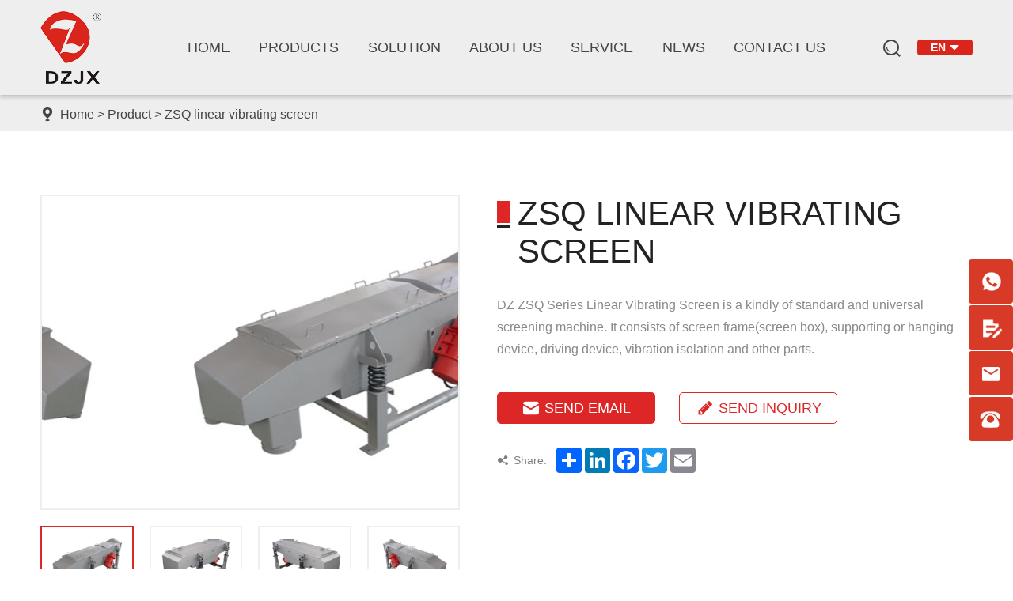

--- FILE ---
content_type: text/html; charset=UTF-8
request_url: https://www.xxdzjx.com/zsq-linear-vibrating-screen.html
body_size: 9809
content:
<!DOCTYPE html>
<html lang="en">

<head>
    <meta charset="UTF-8">
    <meta name="viewport"
        content="width=device-width, user-scalable=no, initial-scale=1.0, maximum-scale=1.0, minimum-scale=1.0">
    <meta http-equiv="X-UA-Compatible" content="ie=edge, chrome=1">
    <meta name="apple-mobile-web-app-capable" content="yes" />
    <meta name="apple-mobile-web-app-status-bar-style" content="black" />
    <meta name="format-detection" content="telephone=no" />
    
    <meta name='robots' content='index, follow, max-image-preview:large, max-snippet:-1, max-video-preview:-1' />

	<!-- This site is optimized with the Yoast SEO plugin v21.3 - https://yoast.com/wordpress/plugins/seo/ -->
	<title>ZSQ linear vibrating screen - Xinxiang Dongzhen Machinery Co., Ltd</title>
	<link rel="canonical" href="https://www.xxdzjx.com/zsq-linear-vibrating-screen.html" />
	<meta property="og:locale" content="zh_CN" />
	<meta property="og:type" content="article" />
	<meta property="og:title" content="ZSQ linear vibrating screen - Xinxiang Dongzhen Machinery Co., Ltd" />
	<meta property="og:description" content="Product Description 1.DZ ZSQ Series Linear Vibrating Sc [&hellip;]" />
	<meta property="og:url" content="https://www.xxdzjx.com/zsq-linear-vibrating-screen.html" />
	<meta property="og:site_name" content="Xinxiang Dongzhen Machinery Co., Ltd" />
	<meta property="article:published_time" content="2021-04-27T07:40:59+00:00" />
	<meta property="article:modified_time" content="2021-05-06T09:25:28+00:00" />
	<meta property="og:image" content="https://www.xxdzjx.com/wp-content/uploads/2021/04/ZSQ-linear-vibrating-screen-2.jpg" />
	<meta property="og:image:width" content="630" />
	<meta property="og:image:height" content="473" />
	<meta property="og:image:type" content="image/jpeg" />
	<meta name="author" content="dongzhen" />
	<meta name="twitter:card" content="summary_large_image" />
	<meta name="twitter:label1" content="作者" />
	<meta name="twitter:data1" content="dongzhen" />
	<meta name="twitter:label2" content="预计阅读时间" />
	<meta name="twitter:data2" content="3分" />
	<script type="application/ld+json" class="yoast-schema-graph">{"@context":"https://schema.org","@graph":[{"@type":"WebPage","@id":"https://www.xxdzjx.com/zsq-linear-vibrating-screen.html","url":"https://www.xxdzjx.com/zsq-linear-vibrating-screen.html","name":"ZSQ linear vibrating screen - Xinxiang Dongzhen Machinery Co., Ltd","isPartOf":{"@id":"https://www.xxdzjx.com/#website"},"primaryImageOfPage":{"@id":"https://www.xxdzjx.com/zsq-linear-vibrating-screen.html#primaryimage"},"image":{"@id":"https://www.xxdzjx.com/zsq-linear-vibrating-screen.html#primaryimage"},"thumbnailUrl":"https://www.xxdzjx.com/wp-content/uploads/2021/04/ZSQ-linear-vibrating-screen-2.jpg","datePublished":"2021-04-27T07:40:59+00:00","dateModified":"2021-05-06T09:25:28+00:00","author":{"@id":"https://www.xxdzjx.com/#/schema/person/2e994ac4f427107579b1a4a1a41c5b83"},"inLanguage":"zh-CN","potentialAction":[{"@type":"ReadAction","target":["https://www.xxdzjx.com/zsq-linear-vibrating-screen.html"]}]},{"@type":"ImageObject","inLanguage":"zh-CN","@id":"https://www.xxdzjx.com/zsq-linear-vibrating-screen.html#primaryimage","url":"https://www.xxdzjx.com/wp-content/uploads/2021/04/ZSQ-linear-vibrating-screen-2.jpg","contentUrl":"https://www.xxdzjx.com/wp-content/uploads/2021/04/ZSQ-linear-vibrating-screen-2.jpg","width":630,"height":473},{"@type":"WebSite","@id":"https://www.xxdzjx.com/#website","url":"https://www.xxdzjx.com/","name":"Xinxiang Dongzhen Machinery Co., Ltd","description":"","potentialAction":[{"@type":"SearchAction","target":{"@type":"EntryPoint","urlTemplate":"https://www.xxdzjx.com/?s={search_term_string}"},"query-input":"required name=search_term_string"}],"inLanguage":"zh-CN"},{"@type":"Person","@id":"https://www.xxdzjx.com/#/schema/person/2e994ac4f427107579b1a4a1a41c5b83","name":"dongzhen","image":{"@type":"ImageObject","inLanguage":"zh-CN","@id":"https://www.xxdzjx.com/#/schema/person/image/","url":"https://secure.gravatar.com/avatar/9cadd3878d37a982f1d596e41ba5e015?s=96&d=mm&r=g","contentUrl":"https://secure.gravatar.com/avatar/9cadd3878d37a982f1d596e41ba5e015?s=96&d=mm&r=g","caption":"dongzhen"},"sameAs":["http://www.dongzhen.com"]}]}</script>
	<!-- / Yoast SEO plugin. -->


<script src='https://www.xxdzjx.com/wp-content/themes/dongzhen/assets/js/index.js?ver=6.3.5' id='twentytwenty-js-js' async></script>
<link rel="alternate" type="application/json+oembed" href="https://www.xxdzjx.com/wp-json/oembed/1.0/embed?url=https%3A%2F%2Fwww.xxdzjx.com%2Fzsq-linear-vibrating-screen.html" />
<link rel="alternate" type="text/xml+oembed" href="https://www.xxdzjx.com/wp-json/oembed/1.0/embed?url=https%3A%2F%2Fwww.xxdzjx.com%2Fzsq-linear-vibrating-screen.html&#038;format=xml" />
	<script>document.documentElement.className = document.documentElement.className.replace( 'no-js', 'js' );</script>
	<style>.recentcomments a{display:inline !important;padding:0 !important;margin:0 !important;}</style>    <link rel="stylesheet" href="/wp-content/themes/dongzhen/d/css/fonts.css">
    <link rel="stylesheet" href="/wp-content/themes/dongzhen/d/css/jquery.fullPage.min.css">
    <link rel="stylesheet" href="/wp-content/themes/dongzhen/d/css/slick.css">
    <link rel="stylesheet" href="/wp-content/themes/dongzhen/d/css/owl.carousel.min.css">
    <link rel="stylesheet" href="/wp-content/themes/dongzhen/d/css/style.css">
    <link rel="stylesheet" href="/wp-content/themes/dongzhen/d/css/layout.css">
	<link rel="stylesheet" href="https://v1.xzgoogle.com/tools/xz-cookie-banner/xzcb-min.css">
    <script type="text/javascript" src="/wp-content/themes/dongzhen/d/js/jquery-2.1.1.min.js"></script>
	<script src="https://v1.xzgoogle.com/tools/xz-cookie-banner/xzcb-min.js"></script>
	<script>
  new Xzcb({
    sid:"1710139160",
    basedOnGeo:1,
    theme:"bluegrey",
    position:"bottomleft"
  });
</script>
<!-- Google Tag Manager -->
<script>(function(w,d,s,l,i){w[l]=w[l]||[];w[l].push({'gtm.start':
new Date().getTime(),event:'gtm.js'});var f=d.getElementsByTagName(s)[0],
j=d.createElement(s),dl=l!='dataLayer'?'&l='+l:'';j.async=true;j.src=
'https://www.googletagmanager.com/gtm.js?id='+i+dl;f.parentNode.insertBefore(j,f);
})(window,document,'script','dataLayer','GTM-WT77XV5');</script>
<!-- End Google Tag Manager -->
</head>

<body>
<!-- Google Tag Manager (noscript) -->
<noscript><iframe src="https://www.googletagmanager.com/ns.html?id=GTM-WT77XV5"
height="0" width="0" style="display:none;visibility:hidden"></iframe></noscript>
<!-- End Google Tag Manager (noscript) -->
    <!-- 
        pc 导航 
    -->
    <div class="pc_public_head sub_head">
        <div class="pc_head_center">
            <div class="wrap pc_head_center_w">
                <div class="logo_box">
                    <a href="https://www.xxdzjx.com">
                        <img src="/wp-content/themes/dongzhen/d/images/logo_f.png" alt="" class="img_f">
                        <img src="/wp-content/themes/dongzhen/d/images/logo_0.png" alt="" class="img_0">
                    </a>
                </div>
                <div class="pc_head_cen_01">
                    <ul class="pc_head_list_box">
                        <li>
                            <a href="https://www.xxdzjx.com" class="one_level_a">Home</a>
                        </li>
                        <li>
                            <a href="/products/" class="one_level_a">Products</a>
                            <ul class="sub-menu">
                            	 
                                                            <li>
                                    <a href="https://www.xxdzjx.com/products/polishing-machine" class="two_level_a">Polishing machine</a>
                                    <!--三级-->
                                    <div class="publicThree_stage_nav">
                                    	
                                    	                                        <a href="/wheel-hub-polishing-machine.html" title="Wheel hub polishing machine" class="three_level_a">
                                            Wheel hub polishing machine                                        </a>
                                                                            </div>
                                </li>
                                 
                                                            <li>
                                    <a href="https://www.xxdzjx.com/products/sieving-equipment" class="two_level_a">Sieving equipment</a>
                                    <!--三级-->
                                    <div class="publicThree_stage_nav">
                                    	
                                    	                                        <a href="/s49-b-rotary-vibrating-screen.html" title="S49-B rotary vibrating screen" class="three_level_a">
                                            S49-B rotary vibrating screen                                        </a>
                                                                                <a href="/zsq-linear-vibrating-screen.html" title="ZSQ  linear vibrating screen" class="three_level_a">
                                            ZSQ  linear vibrating screen                                        </a>
                                                                                <a href="/dzys-tumbler-screener.html" title="DZYS tumbler screener" class="three_level_a">
                                            DZYS tumbler screener                                        </a>
                                                                                <a href="/high-frequency-vibrating-screen.html" title="High frequency vibrating screen" class="three_level_a">
                                            High frequency vibrating screen                                        </a>
                                                                                <a href="/bl-centrifugal-sifter.html" title="BL Centrifugal sifter" class="three_level_a">
                                            BL Centrifugal sifter                                        </a>
                                                                                <a href="/dzps-flow-thru-separator.html" title="DZPS Flow-thru separator" class="three_level_a">
                                            DZPS Flow-thru separator                                        </a>
                                                                                <a href="/gt-trommel-screen.html" title="GT Trommel screen" class="three_level_a">
                                            GT Trommel screen                                        </a>
                                                                                <a href="/dz-laboratory-sieve-shaker.html" title="DZ laboratory sieve shaker" class="three_level_a">
                                            DZ laboratory sieve shaker                                        </a>
                                                                                <a href="/dz-450-vibration-filter.html" title="DZ-450 Vibration filter" class="three_level_a">
                                            DZ-450 Vibration filter                                        </a>
                                                                                <a href="/dzfy-linear-tumbler-screen.html" title="DZFY Linear tumbler screen" class="three_level_a">
                                            DZFY Linear tumbler screen                                        </a>
                                                                            </div>
                                </li>
                                 
                                                            <li>
                                    <a href="https://www.xxdzjx.com/products/conveying-equipment" class="two_level_a">Conveying equipment</a>
                                    <!--三级-->
                                    <div class="publicThree_stage_nav">
                                    	
                                    	                                        <a href="/dz-vacuum-conveyor.html" title="DZ Vacuum conveyor" class="three_level_a">
                                            DZ Vacuum conveyor                                        </a>
                                                                                <a href="/z-bucket-elevator.html" title="Z Bucket elevator" class="three_level_a">
                                            Z Bucket elevator                                        </a>
                                                                                <a href="/szg-vibration-conveyor.html" title="SZG Vibration conveyor" class="three_level_a">
                                            SZG Vibration conveyor                                        </a>
                                                                                <a href="/dzc-spiral-vibration-elevator.html" title="DZC Spiral vibration elevator" class="three_level_a">
                                            DZC Spiral vibration elevator                                        </a>
                                                                                <a href="/dzls-screw-conveyor.html" title="DZLS Screw conveyor" class="three_level_a">
                                            DZLS Screw conveyor                                        </a>
                                                                                <a href="/gzv-electromagnetic-vibration-feeder.html" title="GZV electromagnetic vibration feeder" class="three_level_a">
                                            GZV electromagnetic vibration feeder                                        </a>
                                                                            </div>
                                </li>
                                 
                                                            <li>
                                    <a href="https://www.xxdzjx.com/products/grinding-equipment" class="two_level_a">Grinding equipment</a>
                                    <!--三级-->
                                    <div class="publicThree_stage_nav">
                                    	
                                    	                                        <a href="/universal-pulverizer.html" title="Universal pulverizer" class="three_level_a">
                                            Universal pulverizer                                        </a>
                                                                                <a href="/high-efficiency-pulverizer-2.html" title="High efficiency pulverizer" class="three_level_a">
                                            High efficiency pulverizer                                        </a>
                                                                                <a href="/superfine-pulverizer.html" title="Superfine pulverizer" class="three_level_a">
                                            Superfine pulverizer                                        </a>
                                                                            </div>
                                </li>
                                 
                                                            <li>
                                    <a href="https://www.xxdzjx.com/products/mixing-equipment" class="two_level_a">Mixing equipment</a>
                                    <!--三级-->
                                    <div class="publicThree_stage_nav">
                                    	
                                    	                                        <a href="/mixing-tank.html" title="mixing tank" class="three_level_a">
                                            mixing tank                                        </a>
                                                                                <a href="/vertical-mixing-dryer.html" title="Vertical Mixing Dryer" class="three_level_a">
                                            Vertical Mixing Dryer                                        </a>
                                                                                <a href="/ribbon-blender.html" title="Ribbon blender" class="three_level_a">
                                            Ribbon blender                                        </a>
                                                                                <a href="/v-mixer.html" title="V-mixer" class="three_level_a">
                                            V-mixer                                        </a>
                                                                                <a href="/laboratory-mixer.html" title="Laboratory Mixer" class="three_level_a">
                                            Laboratory Mixer                                        </a>
                                                                            </div>
                                </li>
                                 
                                                            <li>
                                    <a href="https://www.xxdzjx.com/products/related-equipment" class="two_level_a">Related equipment</a>
                                    <!--三级-->
                                    <div class="publicThree_stage_nav">
                                    	
                                    	                                        <a href="/dumping-station.html" title="Dumping station" class="three_level_a">
                                            Dumping station                                        </a>
                                                                            </div>
                                </li>
                                                            </ul>
                        </li>
                        <li>
                            <a href="/solution/" class="one_level_a">SOLUTION</a>
                            <ul class="sub-menu">
                                 
                                <li>
                                    <a href="https://www.xxdzjx.com/solution/chemical-industry" title="Chemical industry">Chemical industry</a>
                                </li>
                                 
                                <li>
                                    <a href="https://www.xxdzjx.com/solution/food-industry" title="Food industry">Food industry</a>
                                </li>
                                 
                                <li>
                                    <a href="https://www.xxdzjx.com/solution/metallurgy-industry" title="Metallurgy industry">Metallurgy industry</a>
                                </li>
                                 
                                <li>
                                    <a href="https://www.xxdzjx.com/solution/other-industry" title="Other industry">Other industry</a>
                                </li>
                                 
                                <li>
                                    <a href="https://www.xxdzjx.com/solution/pharmaceutical-industry" title="Pharmaceutical industry">Pharmaceutical industry</a>
                                </li>
                                                            </ul>
                        </li>
                        <li>
                            <a href="/about-us" class="one_level_a">ABOUT US</a>
                        </li>
                        <li>
                            <a href="/service" class="one_level_a">SERVICE</a>
                        </li>
                        <li>
                            <a href="/news/" class="one_level_a">NEWS</a>
                            <ul class="sub-menu">
                                 
                                <li>
                                    <a href="https://www.xxdzjx.com/news/company-news" title="Company news">Company news</a>
                                </li>
                                 
                                <li>
                                    <a href="https://www.xxdzjx.com/news/cooperative-partner" title="Cooperative partner">Cooperative partner</a>
                                </li>
                                 
                                <li>
                                    <a href="https://www.xxdzjx.com/news/customer-visit" title="Customer visit">Customer visit</a>
                                </li>
                                 
                                <li>
                                    <a href="https://www.xxdzjx.com/news/engineering-case" title="Engineering case">Engineering case</a>
                                </li>
                                 
                                <li>
                                    <a href="https://www.xxdzjx.com/news/exhibition" title="Exhibition">Exhibition</a>
                                </li>
                                                            </ul>
                        </li>
                        <li>
                            <a href="/contact-us" class="one_level_a">CONTACT US</a>
                        </li>
                    </ul>
                     
                    
                    <div class="pc_head_lag_search">
                        <div class="pc_head_search">
                            <div class="click_icon iconfont icon-fangdajing"></div>
                            <!-- 导航搜索 -->
                            <div class="all_public_searchBox"></div>
                            <form action="https://www.xxdzjx.com" method="get" class="all_public_form">
                                <input type="text" name="s" placeholder="Search" autocomplete="off">
                                <button type="submit" class="icon_01 iconfont icon-fangdajing"></button>
                                <div class="public_form_close iconfont icon-close"></div>
                            </form>
                            <!-- 导航搜索  结束 -->
                        </div>
                        <div class="pc_head_language">
                            <div class="head_language_01 hover1_style">
                                <span>EN</span>
                                <div class="iconfont icon-sort-bottom"></div>
                            </div>
                            <div class="head_language_02">
                                <a href="">English</a>
                                <a href="">Chinese</a>
                            </div>
                        </div>
                    </div>
                </div>
            </div>
        </div>
    </div>



    <!--  
        mobile 手机端导航栏  header
    -->
    <div class="mobile_header clearfix">

        <div class="mobile_header_top">
            <div class="mobile_logo fl">
                <a class="table" href="https://www.xxdzjx.com">
                    <span class="cell">
                        <img src="/wp-content/themes/dongzhen/d/images/logo_0.png" />
                    </span>
                </a>
            </div>

            <div class="mobile_lag_icon fr">English
                <span class=""></span>
            </div>
            <div class="mobile_search_icon iconfont icon-fangdajing fr">

            </div>
            <div class="mobile_menu_btn fr">
                <span class="line"></span>
                <span class="line"></span>
                <span class="line"></span>
            </div>

        </div>

        <!--
                    mobile language
                -->
        <div class="mobile_lag_box">
            <a href="">
                English
            </a>
            <a href="">
                中文
            </a>
        </div>

        <!--
                    mobile search
                -->
        <div class="mobile_search_box">
            <form class="clearfix" action="https://www.xxdzjx.com" method="get">
                <input class="mobile_search_text fl" name="s" type="text" placeholder="Search" />
                <button type="submit" class="mobile_search_btn iconfont icon-fangdajing">

                </button>
            </form>

        </div>

        <!--
                    mobile_menu
                -->
        <div class="mobile_menu_box">
            <dl class="mobile_menu_dl clearfix">
                <dd>
                    <div class="mobile_menu_tt clearfix">
                        <a class="text" href="https://www.xxdzjx.com">HOME</a>
                        <div class="mobile_menu_tt_icon"></div>
                    </div>
                </dd>
                <dd>
                    <div class="mobile_menu_tt clearfix">
                        <a class="text" href="/products/">PRODUCT</a>
                        <div class="mobile_menu_tt_icon"></div>
                    </div>
                    <!-- 二级分类 盒子 -->
                    <div class="mobile_menu_down">
                        <!-- 二级分类 -->
                         
                                                    <div class="mobile_menu_down_clm Category_three">
                            
                            <div class="clearfix">
                                <a class="mobile_menu_down_clm_tt Category_a" href="https://www.xxdzjx.com/products/polishing-machine" title="Polishing machine">
                                    Polishing machine                                </a>
                                <span class="mobile_three_Arrow_right"></span>
                            </div>
                            <div class="Threeclassify_box">
                                <dl>
                                	                                    <dd><a href="/wheel-hub-polishing-machine.html" title="Wheel hub polishing machine">Wheel hub polishing machine</a></dd>
                                                                    </dl>
                            </div>
                            
                        </div>
                         
                                                    <div class="mobile_menu_down_clm Category_three">
                            
                            <div class="clearfix">
                                <a class="mobile_menu_down_clm_tt Category_a" href="https://www.xxdzjx.com/products/sieving-equipment" title="Sieving equipment">
                                    Sieving equipment                                </a>
                                <span class="mobile_three_Arrow_right"></span>
                            </div>
                            <div class="Threeclassify_box">
                                <dl>
                                	                                    <dd><a href="/dzfy-linear-tumbler-screen.html" title="DZFY Linear tumbler screen">DZFY Linear tumbler screen</a></dd>
                                                                        <dd><a href="/dz-450-vibration-filter.html" title="DZ-450 Vibration filter">DZ-450 Vibration filter</a></dd>
                                                                        <dd><a href="/dz-laboratory-sieve-shaker.html" title="DZ laboratory sieve shaker">DZ laboratory sieve shaker</a></dd>
                                                                        <dd><a href="/gt-trommel-screen.html" title="GT Trommel screen">GT Trommel screen</a></dd>
                                                                        <dd><a href="/dzps-flow-thru-separator.html" title="DZPS Flow-thru separator">DZPS Flow-thru separator</a></dd>
                                                                        <dd><a href="/bl-centrifugal-sifter.html" title="BL Centrifugal sifter">BL Centrifugal sifter</a></dd>
                                                                        <dd><a href="/high-frequency-vibrating-screen.html" title="High frequency vibrating screen">High frequency vibrating screen</a></dd>
                                                                        <dd><a href="/dzys-tumbler-screener.html" title="DZYS tumbler screener">DZYS tumbler screener</a></dd>
                                                                        <dd><a href="/zsq-linear-vibrating-screen.html" title="ZSQ  linear vibrating screen">ZSQ  linear vibrating screen</a></dd>
                                                                        <dd><a href="/s49-b-rotary-vibrating-screen.html" title="S49-B rotary vibrating screen">S49-B rotary vibrating screen</a></dd>
                                                                    </dl>
                            </div>
                            
                        </div>
                         
                                                    <div class="mobile_menu_down_clm Category_three">
                            
                            <div class="clearfix">
                                <a class="mobile_menu_down_clm_tt Category_a" href="https://www.xxdzjx.com/products/conveying-equipment" title="Conveying equipment">
                                    Conveying equipment                                </a>
                                <span class="mobile_three_Arrow_right"></span>
                            </div>
                            <div class="Threeclassify_box">
                                <dl>
                                	                                    <dd><a href="/gzv-electromagnetic-vibration-feeder.html" title="GZV electromagnetic vibration feeder">GZV electromagnetic vibration feeder</a></dd>
                                                                        <dd><a href="/dzls-screw-conveyor.html" title="DZLS Screw conveyor">DZLS Screw conveyor</a></dd>
                                                                        <dd><a href="/dzc-spiral-vibration-elevator.html" title="DZC Spiral vibration elevator">DZC Spiral vibration elevator</a></dd>
                                                                        <dd><a href="/szg-vibration-conveyor.html" title="SZG Vibration conveyor">SZG Vibration conveyor</a></dd>
                                                                        <dd><a href="/z-bucket-elevator.html" title="Z Bucket elevator">Z Bucket elevator</a></dd>
                                                                        <dd><a href="/dz-vacuum-conveyor.html" title="DZ Vacuum conveyor">DZ Vacuum conveyor</a></dd>
                                                                    </dl>
                            </div>
                            
                        </div>
                         
                                                    <div class="mobile_menu_down_clm Category_three">
                            
                            <div class="clearfix">
                                <a class="mobile_menu_down_clm_tt Category_a" href="https://www.xxdzjx.com/products/grinding-equipment" title="Grinding equipment">
                                    Grinding equipment                                </a>
                                <span class="mobile_three_Arrow_right"></span>
                            </div>
                            <div class="Threeclassify_box">
                                <dl>
                                	                                    <dd><a href="/superfine-pulverizer.html" title="Superfine pulverizer">Superfine pulverizer</a></dd>
                                                                        <dd><a href="/high-efficiency-pulverizer-2.html" title="High efficiency pulverizer">High efficiency pulverizer</a></dd>
                                                                        <dd><a href="/universal-pulverizer.html" title="Universal pulverizer">Universal pulverizer</a></dd>
                                                                    </dl>
                            </div>
                            
                        </div>
                         
                                                    <div class="mobile_menu_down_clm Category_three">
                            
                            <div class="clearfix">
                                <a class="mobile_menu_down_clm_tt Category_a" href="https://www.xxdzjx.com/products/mixing-equipment" title="Mixing equipment">
                                    Mixing equipment                                </a>
                                <span class="mobile_three_Arrow_right"></span>
                            </div>
                            <div class="Threeclassify_box">
                                <dl>
                                	                                    <dd><a href="/laboratory-mixer.html" title="Laboratory Mixer">Laboratory Mixer</a></dd>
                                                                        <dd><a href="/v-mixer.html" title="V-mixer">V-mixer</a></dd>
                                                                        <dd><a href="/ribbon-blender.html" title="Ribbon blender">Ribbon blender</a></dd>
                                                                        <dd><a href="/vertical-mixing-dryer.html" title="Vertical Mixing Dryer">Vertical Mixing Dryer</a></dd>
                                                                        <dd><a href="/mixing-tank.html" title="mixing tank">mixing tank</a></dd>
                                                                    </dl>
                            </div>
                            
                        </div>
                         
                                                    <div class="mobile_menu_down_clm Category_three">
                            
                            <div class="clearfix">
                                <a class="mobile_menu_down_clm_tt Category_a" href="https://www.xxdzjx.com/products/related-equipment" title="Related equipment">
                                    Related equipment                                </a>
                                <span class="mobile_three_Arrow_right"></span>
                            </div>
                            <div class="Threeclassify_box">
                                <dl>
                                	                                    <dd><a href="/dumping-station.html" title="Dumping station">Dumping station</a></dd>
                                                                    </dl>
                            </div>
                            
                        </div>
                                            </div>
                </dd>
                <dd>
                    <div class="mobile_menu_tt clearfix">
                        <a class="text" href="/solution">SOLUTION</a>
                        <div class="mobile_menu_tt_icon"></div>
                    </div>
                    <!-- 二级分类 盒子 -->
                    <div class="mobile_menu_down">
                        <!-- 二级分类 -->
                        <div class="mobile_menu_down_clm Category_three">
                             
                            <div class="clearfix">
                                <a class="mobile_menu_down_clm_tt Category_a" href="https://www.xxdzjx.com/solution/chemical-industry" title="Chemical industry">
                                    Chemical industry                                </a>
                            </div>
                             
                            <div class="clearfix">
                                <a class="mobile_menu_down_clm_tt Category_a" href="https://www.xxdzjx.com/solution/food-industry" title="Food industry">
                                    Food industry                                </a>
                            </div>
                             
                            <div class="clearfix">
                                <a class="mobile_menu_down_clm_tt Category_a" href="https://www.xxdzjx.com/solution/metallurgy-industry" title="Metallurgy industry">
                                    Metallurgy industry                                </a>
                            </div>
                             
                            <div class="clearfix">
                                <a class="mobile_menu_down_clm_tt Category_a" href="https://www.xxdzjx.com/solution/other-industry" title="Other industry">
                                    Other industry                                </a>
                            </div>
                             
                            <div class="clearfix">
                                <a class="mobile_menu_down_clm_tt Category_a" href="https://www.xxdzjx.com/solution/pharmaceutical-industry" title="Pharmaceutical industry">
                                    Pharmaceutical industry                                </a>
                            </div>
                                                    </div>
                    </div>
                </dd>
                <dd>
                    <div class="mobile_menu_tt clearfix">
                        <a class="text" href="/about-us">ABOUT US</a>
                        <div class="mobile_menu_tt_icon"></div>
                    </div>
                </dd>
                <dd>
                    <div class="mobile_menu_tt clearfix">
                        <a class="text" href="/service">SERVICE</a>
                        <div class="mobile_menu_tt_icon"></div>
                    </div>
                </dd>
                <dd>
                    <div class="mobile_menu_tt clearfix">
                        <a class="text" href="/news">NEWS</a>
                        <div class="mobile_menu_tt_icon"></div>
                    </div>
                    <!-- 二级分类 盒子 -->
                    <div class="mobile_menu_down">
                        <!-- 二级分类 -->
                        <div class="mobile_menu_down_clm Category_three">
                             
                            <div class="clearfix">
                                <a class="mobile_menu_down_clm_tt Category_a" href="https://www.xxdzjx.com/news/company-news" title="Company news">
                                    Company news                                </a>
                            </div>
                             
                            <div class="clearfix">
                                <a class="mobile_menu_down_clm_tt Category_a" href="https://www.xxdzjx.com/news/cooperative-partner" title="Cooperative partner">
                                    Cooperative partner                                </a>
                            </div>
                             
                            <div class="clearfix">
                                <a class="mobile_menu_down_clm_tt Category_a" href="https://www.xxdzjx.com/news/customer-visit" title="Customer visit">
                                    Customer visit                                </a>
                            </div>
                             
                            <div class="clearfix">
                                <a class="mobile_menu_down_clm_tt Category_a" href="https://www.xxdzjx.com/news/engineering-case" title="Engineering case">
                                    Engineering case                                </a>
                            </div>
                             
                            <div class="clearfix">
                                <a class="mobile_menu_down_clm_tt Category_a" href="https://www.xxdzjx.com/news/exhibition" title="Exhibition">
                                    Exhibition                                </a>
                            </div>
                                                    </div>
                    </div>
                </dd>
                <dd>
                    <div class="mobile_menu_tt clearfix">
                        <a class="text" href="/contact-us">CONTACT US</a>
                        <div class="mobile_menu_tt_icon"></div>
                    </div>
                </dd>
            </dl>
        </div>
    </div>
    <div class="mask"></div>
    <!-- 移动端占位盒子 -->
    <div class="mobile_placeholder_box"></div>


    <!-- 
        sub banner 
    -->
    <div class="SubPage_banner_box">
        <div class="SubPage_crumbs">
            <div class="wrap SubPage_crumbs_w">
                <div class="iconfont icon-dingweiweizhi"></div>
                <div class="crumbs_a">
                    <a href="/">Home</a> > <a href="https://www.xxdzjx.com/products">Product</a> > ZSQ  linear vibrating screen                </div>
            </div>
        </div>
    </div>



    <!-- 
        box01 
    -->
    <div class="pro_deBoxOne">
        <div class="wrap pro_deBoxOne_w p_80">
            <div class="pro_deOne1">
                <div class="pro_deOne1_L">
                    <div class="pro_deOne1_L_lunbo owl-carousel">
                                                <div class="item">
                            <img src="https://www.xxdzjx.com/wp-content/uploads/2021/04/ZSQ-linear-vibrating-screen-2.jpg" alt="ZSQ  linear vibrating screen">
                        </div>
                                                <div class="item">
                            <img src="https://www.xxdzjx.com/wp-content/uploads/2021/04/ZSQ-linear-vibrating-screen-3.jpg" alt="ZSQ  linear vibrating screen">
                        </div>
                                                <div class="item">
                            <img src="https://www.xxdzjx.com/wp-content/uploads/2021/04/ZSQ-linear-vibrating-screen-4.jpg" alt="ZSQ  linear vibrating screen">
                        </div>
                                                <div class="item">
                            <img src="https://www.xxdzjx.com/wp-content/uploads/2021/04/ZSQ-linear-vibrating-screen-1.jpg" alt="ZSQ  linear vibrating screen">
                        </div>
                                                
                    </div>
                    <div class="pro_deOne1_L_dots">
                                                <div class="item active">
                            <img src="https://www.xxdzjx.com/wp-content/uploads/2021/04/ZSQ-linear-vibrating-screen-2.jpg" alt="ZSQ  linear vibrating screen">
                        </div>
                                                <div class="item">
                            <img src="https://www.xxdzjx.com/wp-content/uploads/2021/04/ZSQ-linear-vibrating-screen-3.jpg" alt="ZSQ  linear vibrating screen">
                        </div>
                                                <div class="item">
                            <img src="https://www.xxdzjx.com/wp-content/uploads/2021/04/ZSQ-linear-vibrating-screen-4.jpg" alt="ZSQ  linear vibrating screen">
                        </div>
                                                <div class="item">
                            <img src="https://www.xxdzjx.com/wp-content/uploads/2021/04/ZSQ-linear-vibrating-screen-1.jpg" alt="ZSQ  linear vibrating screen">
                        </div>
                                            </div>
                </div>
                <div class="pro_deOne1_R">
                    <div class="SubPage_public_title">
                        <div class="tt_box">
                            <div class="tt_01">
                                <div class="red_box"></div>
                                <div class="black_box"></div>
                            </div>
                            <div class="tt_02">
                                ZSQ  linear vibrating screen                            </div>
                        </div>
                    </div>
                    <div class="pro_deOne1_R_text">
                        DZ ZSQ Series Linear Vibrating Screen is a kindly of standard and universal screening machine. It consists of screen frame(screen box), supporting or hanging device, driving device, vibration isolation and other parts.                    </div>
                    <dl>
                                            </dl>
                    <div class="btn_box">
                        <a href="/cdn-cgi/l/email-protection#0e6f6a6367604e76766a746476206d6163206d60" rel="nofollow" target="blank">
                            <div class="iconfont icon-youxiang"></div>
                            <span>Send email</span>
                        </a>
                        <a href="#proinquery">
                            <div class="iconfont icon-qianbi"></div>
                            <span>send inquiry</span>
                        </a>
                    </div>
                    <div class="share_box">
                        <div class="share_text">
                            <div class="iconfont icon-share1-fill"></div>
                            <span>Share:</span>
                        </div>
                        <div>
                            <!-- AddToAny BEGIN -->
<div class="a2a_kit a2a_kit_size_32 a2a_default_style">
<a class="a2a_dd" href="https://www.addtoany.com/share"></a>
<a class="a2a_button_linkedin"></a>
<a class="a2a_button_facebook"></a>
<a class="a2a_button_twitter"></a>
<a class="a2a_button_email"></a>
</div>
<script data-cfasync="false" src="/cdn-cgi/scripts/5c5dd728/cloudflare-static/email-decode.min.js"></script><script async src="https://static.addtoany.com/menu/page.js"></script>
<!-- AddToAny END -->
                        </div>
                    </div>
                </div>
            </div>
        </div>
    </div>



    <!-- 
        box02 
    -->
    <div class="pro_deBoxTwo">
        <div class="wrap pro_deBoxTwo_w">
            <div class="SubPage_main">
                <div class="SubPage_main_L">
                    <div class="main_L_one">
                        
                             
                                                     <div class="item" id="nav_25">
                            <div class="main_L_one_top">
                                <a href="https://www.xxdzjx.com/products/polishing-machine">Polishing machine</a>
                                <div class="iconfont icon-xiangyou"></div>
                            </div>
                            <div class="main_L_one_bot">
                                                                 <a href="/wheel-hub-polishing-machine.html" title="Wheel hub polishing machine" >> Wheel hub polishing machine</a>
                                                            </div>
                        </div>
                         
                                                     <div class="item" id="nav_4">
                            <div class="main_L_one_top">
                                <a href="https://www.xxdzjx.com/products/sieving-equipment">Sieving equipment</a>
                                <div class="iconfont icon-xiangyou"></div>
                            </div>
                            <div class="main_L_one_bot">
                                                                 <a href="/dzfy-linear-tumbler-screen.html" title="DZFY Linear tumbler screen" >> DZFY Linear tumbler screen</a>
                                                                <a href="/dz-450-vibration-filter.html" title="DZ-450 Vibration filter" >> DZ-450 Vibration filter</a>
                                                                <a href="/dz-laboratory-sieve-shaker.html" title="DZ laboratory sieve shaker" >> DZ laboratory sieve shaker</a>
                                                                <a href="/gt-trommel-screen.html" title="GT Trommel screen" >> GT Trommel screen</a>
                                                                <a href="/dzps-flow-thru-separator.html" title="DZPS Flow-thru separator" >> DZPS Flow-thru separator</a>
                                                                <a href="/bl-centrifugal-sifter.html" title="BL Centrifugal sifter" >> BL Centrifugal sifter</a>
                                                                <a href="/high-frequency-vibrating-screen.html" title="High frequency vibrating screen" >> High frequency vibrating screen</a>
                                                                <a href="/dzys-tumbler-screener.html" title="DZYS tumbler screener" >> DZYS tumbler screener</a>
                                                                <a href="/zsq-linear-vibrating-screen.html" title="ZSQ  linear vibrating screen" >> ZSQ  linear vibrating screen</a>
                                                                <a href="/s49-b-rotary-vibrating-screen.html" title="S49-B rotary vibrating screen" >> S49-B rotary vibrating screen</a>
                                                            </div>
                        </div>
                         
                                                     <div class="item" id="nav_5">
                            <div class="main_L_one_top">
                                <a href="https://www.xxdzjx.com/products/conveying-equipment">Conveying equipment</a>
                                <div class="iconfont icon-xiangyou"></div>
                            </div>
                            <div class="main_L_one_bot">
                                                                 <a href="/gzv-electromagnetic-vibration-feeder.html" title="GZV electromagnetic vibration feeder" >> GZV electromagnetic vibration feeder</a>
                                                                <a href="/dzls-screw-conveyor.html" title="DZLS Screw conveyor" >> DZLS Screw conveyor</a>
                                                                <a href="/dzc-spiral-vibration-elevator.html" title="DZC Spiral vibration elevator" >> DZC Spiral vibration elevator</a>
                                                                <a href="/szg-vibration-conveyor.html" title="SZG Vibration conveyor" >> SZG Vibration conveyor</a>
                                                                <a href="/z-bucket-elevator.html" title="Z Bucket elevator" >> Z Bucket elevator</a>
                                                                <a href="/dz-vacuum-conveyor.html" title="DZ Vacuum conveyor" >> DZ Vacuum conveyor</a>
                                                            </div>
                        </div>
                         
                                                     <div class="item" id="nav_6">
                            <div class="main_L_one_top">
                                <a href="https://www.xxdzjx.com/products/grinding-equipment">Grinding equipment</a>
                                <div class="iconfont icon-xiangyou"></div>
                            </div>
                            <div class="main_L_one_bot">
                                                                 <a href="/superfine-pulverizer.html" title="Superfine pulverizer" >> Superfine pulverizer</a>
                                                                <a href="/high-efficiency-pulverizer-2.html" title="High efficiency pulverizer" >> High efficiency pulverizer</a>
                                                                <a href="/universal-pulverizer.html" title="Universal pulverizer" >> Universal pulverizer</a>
                                                            </div>
                        </div>
                         
                                                     <div class="item" id="nav_7">
                            <div class="main_L_one_top">
                                <a href="https://www.xxdzjx.com/products/mixing-equipment">Mixing equipment</a>
                                <div class="iconfont icon-xiangyou"></div>
                            </div>
                            <div class="main_L_one_bot">
                                                                 <a href="/laboratory-mixer.html" title="Laboratory Mixer" >> Laboratory Mixer</a>
                                                                <a href="/v-mixer.html" title="V-mixer" >> V-mixer</a>
                                                                <a href="/ribbon-blender.html" title="Ribbon blender" >> Ribbon blender</a>
                                                                <a href="/vertical-mixing-dryer.html" title="Vertical Mixing Dryer" >> Vertical Mixing Dryer</a>
                                                                <a href="/mixing-tank.html" title="mixing tank" >> mixing tank</a>
                                                            </div>
                        </div>
                         
                                                     <div class="item" id="nav_8">
                            <div class="main_L_one_top">
                                <a href="https://www.xxdzjx.com/products/related-equipment">Related equipment</a>
                                <div class="iconfont icon-xiangyou"></div>
                            </div>
                            <div class="main_L_one_bot">
                                                                 <a href="/dumping-station.html" title="Dumping station" >> Dumping station</a>
                                                            </div>
                        </div>
                                            </div>
                </div>
                <div class="SubPage_main_R">
                    <div class="pro_deTwo1">
                         <div class="pro_deTwo1_tt">Product Description</div>
<div class="pro_deTwo1_01">1.DZ ZSQ Series Linear Vibrating Screen is a kindly of standard and universal screening machine. It consists of screen frame(screen box), supporting or hanging device, driving device, vibration isolation and other parts.<br />
2.With two vibrating motors mounted on both sides of the machine body, or mounted on the bottom base of the machine body, this make the materials running a straight trace on the sieve to finish the screening work.<br />
3.Special custom-made service are available, you just need to tell us your detailed requirements, such as type of material, required processing capacity, mesh size, your local power voltage, Hz, Phase etc.<br />
4.Spare parts for free within 12 months warranty period. Our engineers and sales also provide online real time supports through Skype, MSN etc.<img decoding="async" fetchpriority="high" class="alignnone size-full wp-image-305" src="https://www.xxdzjx.com/wp-content/uploads/2021/04/ZSQ-linear-vibrating-screen-5.jpg" alt="" width="940" height="450" srcset="https://www.xxdzjx.com/wp-content/uploads/2021/04/ZSQ-linear-vibrating-screen-5.jpg 940w, https://www.xxdzjx.com/wp-content/uploads/2021/04/ZSQ-linear-vibrating-screen-5-300x144.jpg 300w, https://www.xxdzjx.com/wp-content/uploads/2021/04/ZSQ-linear-vibrating-screen-5-768x368.jpg 768w" sizes="(max-width: 940px) 100vw, 940px" /></p>
</div>
<div class="pro_deTwo1_02 p_top_30">
<div class="pro_deTwo1_little_tt">Working Principal</div>
<div class="pro_deTwo1_02_text">Linear vibrating screen is designed with dual-vibration motor drive.When two vibrating motors rotate reversely in synchronous,the eccentric produce exciting force to offset each other on the parallel direction of motor axis,and stack together with the perpendicular direction of motor axis,so its trajectory is linear.There is a dip on the screen surface where two motor shaft facing to.With the joint effect of vibrating force and material self-gravity,material on screen surface will be tossed forward in rectilinear motion,hence material can be screening and grading.<img decoding="async" class="alignnone size-full wp-image-306" src="https://www.xxdzjx.com/wp-content/uploads/2021/04/ZSQ-linear-vibrating-screen-6.jpg" alt="" width="940" height="450" srcset="https://www.xxdzjx.com/wp-content/uploads/2021/04/ZSQ-linear-vibrating-screen-6.jpg 940w, https://www.xxdzjx.com/wp-content/uploads/2021/04/ZSQ-linear-vibrating-screen-6-300x144.jpg 300w, https://www.xxdzjx.com/wp-content/uploads/2021/04/ZSQ-linear-vibrating-screen-6-768x368.jpg 768w" sizes="(max-width: 940px) 100vw, 940px" /></p>
</div>
</div>
<div class="pro_deTwo1_03 p_top_30">
<div class="pro_deTwo1_little_tt">Application</div>
<div class="pro_deTwo1_02_text">*- Food Industries: sugar powder,monosodium, salt, starch, animal feed etc.<br />
*- Chemical Industries: fertilizer, detergent powder, talcum powder,CPE powder etc.<br />
*- Grinding Material And Ceramic Industries: alumina, quartz, slurry, carborundum etc.<img decoding="async" class="alignnone size-full wp-image-307" src="https://www.xxdzjx.com/wp-content/uploads/2021/04/ZSQ-linear-vibrating-screen-7.jpg" alt="" width="940" height="450" srcset="https://www.xxdzjx.com/wp-content/uploads/2021/04/ZSQ-linear-vibrating-screen-7.jpg 940w, https://www.xxdzjx.com/wp-content/uploads/2021/04/ZSQ-linear-vibrating-screen-7-300x144.jpg 300w, https://www.xxdzjx.com/wp-content/uploads/2021/04/ZSQ-linear-vibrating-screen-7-768x368.jpg 768w" sizes="(max-width: 940px) 100vw, 940px" /></p>
</div>
</div>
<div class="pro_deTwo1_04 p_top_30">
<div class="pro_deTwo1_little_tt">Product Paramenters</div>
<div class="pro_deTwo1_02_text">
<p><img decoding="async" loading="lazy" class="alignnone size-full wp-image-308" src="https://www.xxdzjx.com/wp-content/uploads/2021/04/ZSQ-linear-vibrating-screen-8.jpg" alt="" width="940" height="272" srcset="https://www.xxdzjx.com/wp-content/uploads/2021/04/ZSQ-linear-vibrating-screen-8.jpg 940w, https://www.xxdzjx.com/wp-content/uploads/2021/04/ZSQ-linear-vibrating-screen-8-300x87.jpg 300w, https://www.xxdzjx.com/wp-content/uploads/2021/04/ZSQ-linear-vibrating-screen-8-768x222.jpg 768w" sizes="(max-width: 940px) 100vw, 940px" /></p>
<p>&nbsp;</p>
</div>
</div>
<div class="pro_deTwo1_05 p_top_30">
<div class="pro_deTwo1_little_tt">Detailed Images</div>
</div>
<p><img decoding="async" loading="lazy" class="alignnone size-full wp-image-309" src="https://www.xxdzjx.com/wp-content/uploads/2021/04/ZSQ-linear-vibrating-screen-9.jpg" alt="" width="940" height="480" srcset="https://www.xxdzjx.com/wp-content/uploads/2021/04/ZSQ-linear-vibrating-screen-9.jpg 940w, https://www.xxdzjx.com/wp-content/uploads/2021/04/ZSQ-linear-vibrating-screen-9-300x153.jpg 300w, https://www.xxdzjx.com/wp-content/uploads/2021/04/ZSQ-linear-vibrating-screen-9-768x392.jpg 768w" sizes="(max-width: 940px) 100vw, 940px" /></p>
<p><img decoding="async" loading="lazy" class="alignnone size-full wp-image-310" src="https://www.xxdzjx.com/wp-content/uploads/2021/04/ZSQ-linear-vibrating-screen-10.jpg" alt="" width="940" height="480" srcset="https://www.xxdzjx.com/wp-content/uploads/2021/04/ZSQ-linear-vibrating-screen-10.jpg 940w, https://www.xxdzjx.com/wp-content/uploads/2021/04/ZSQ-linear-vibrating-screen-10-300x153.jpg 300w, https://www.xxdzjx.com/wp-content/uploads/2021/04/ZSQ-linear-vibrating-screen-10-768x392.jpg 768w" sizes="(max-width: 940px) 100vw, 940px" /></p>
<p><img decoding="async" loading="lazy" class="alignnone size-full wp-image-311" src="https://www.xxdzjx.com/wp-content/uploads/2021/04/ZSQ-linear-vibrating-screen-11.jpg" alt="" width="940" height="480" srcset="https://www.xxdzjx.com/wp-content/uploads/2021/04/ZSQ-linear-vibrating-screen-11.jpg 940w, https://www.xxdzjx.com/wp-content/uploads/2021/04/ZSQ-linear-vibrating-screen-11-300x153.jpg 300w, https://www.xxdzjx.com/wp-content/uploads/2021/04/ZSQ-linear-vibrating-screen-11-768x392.jpg 768w" sizes="(max-width: 940px) 100vw, 940px" /></p>
                    </div>
                </div>
            </div>
        </div>
    </div>



    <!-- 
        box03 
    -->
    <div class="sol_deBoxTwo" id="proinquery">
        <div class="wrap sol_deBoxTwo_w p_80">
            <div class="contact_page_title">
                <div class="tt_01">
                    inquiry
                </div>
                <div class="tt_02">
                    To contact us please use our Live Chat System or Fill up the Form for the quick response.
                </div>
            </div>
     <div id="xz-form2" class="xz-form2">
	<div class="xz-form-sec2">
	    <iframe src="" id="xzform-box2" scrolling="no" allowtransparency="true" width="100%" height="100%" frameborder="0"></iframe>
		<script src="https://v1.xzgoogle.com/form.php?m=Tpl&a=getJs&id=509&box=xzform-box2" async="async"></script>
	</div>
</div>       
        </div>
    </div>



    <!-- 
        sub foot 
    -->
    			<div class="Sub_foot_box">
        <div class="Sub_foot_top">
            <div class="wrap Sub_foot_top_w p_80">
                <div class="Sub_foot_top_01">
                    <div class="Sub_foot_public_tt">
                        <a href="/products">
                            Products list
                        </a>
                    </div>
                    <dl class="Sub_foot_public_dl">
                         
                        <dd class="item">
                            <a href="https://www.xxdzjx.com/products/polishing-machine">> Polishing machine</a>
                            
                        </dd>
                         
                        <dd class="item">
                            <a href="https://www.xxdzjx.com/products/sieving-equipment">> Sieving equipment</a>
                            
                        </dd>
                         
                        <dd class="item">
                            <a href="https://www.xxdzjx.com/products/conveying-equipment">> Conveying equipment</a>
                            
                        </dd>
                         
                        <dd class="item">
                            <a href="https://www.xxdzjx.com/products/grinding-equipment">> Grinding equipment</a>
                            
                        </dd>
                         
                        <dd class="item">
                            <a href="https://www.xxdzjx.com/products/mixing-equipment">> Mixing equipment</a>
                            
                        </dd>
                         
                        <dd class="item">
                            <a href="https://www.xxdzjx.com/products/related-equipment">> Related equipment</a>
                            
                        </dd>
                                            </dl>
                </div>
                <div class="Sub_foot_top_02">
                    <div class="Sub_foot_public_tt">
                        <a href="/solution">
                            solution
                        </a>
                    </div>
                    <dl class="Sub_foot_public_dl">
                         
                        <dd class="item">
                            <a href="https://www.xxdzjx.com/solution/chemical-industry">> Chemical industry</a>
                            
                        </dd>
                         
                        <dd class="item">
                            <a href="https://www.xxdzjx.com/solution/food-industry">> Food industry</a>
                            
                        </dd>
                         
                        <dd class="item">
                            <a href="https://www.xxdzjx.com/solution/metallurgy-industry">> Metallurgy industry</a>
                            
                        </dd>
                         
                        <dd class="item">
                            <a href="https://www.xxdzjx.com/solution/other-industry">> Other industry</a>
                            
                        </dd>
                         
                        <dd class="item">
                            <a href="https://www.xxdzjx.com/solution/pharmaceutical-industry">> Pharmaceutical industry</a>
                            
                        </dd>
                                            </dl>
                </div>
                <div class="Sub_foot_top_03">
                    <div class="Sub_foot_public_tt">
                        <a href="/contact-us">
                            QUICK MESSAGE
                        </a>
                    </div>
		    <div id="xz-form1" class="xz-form1">
			<div class="xz-form-sec1">
	    			<iframe src="" id="xzform-box1" scrolling="no" allowtransparency="true" width="100%" height="100%" frameborder="0"></iframe>
				<script src="https://v1.xzgoogle.com/form.php?m=Tpl&a=getJs&id=510&box=xzform-box1" async="async"></script>
			</div>
		    </div>
                </div>
                <div class="Sub_foot_top_04">
                    <div class="Sub_foot_public_tt">
                        <a href="/contact-us">
                            contact us
                        </a>
                    </div>
                    <dl class="Sub_foot_public_dl">
                        <dd class="item">
                            <a href="tel:008613137305805" rel="nofollow">
                                Tel: +86-13137305805                            </a>
                        </dd>
                        <dd class="item">
                            <a href="https://wa.me/+8613137305805" target="blank">
                                Whatsapp: +86-13137305805</a>
                        </dd>
                        <dd class="item">
                            <a href="/cdn-cgi/l/email-protection#89e8ede4e0e7c9f1f1edf3e3f1a7eae6e4a7eae7" rel="nofollow" target="blank">
                                Email: <span class="__cf_email__" data-cfemail="a6c7c2cbcfc8e6dedec2dcccde88c5c9cb88c5c8">[email&#160;protected]</span>                            </a>
                        </dd>
                        <dd class="item">
                            <a href="javascript:;">
                                Add: No.6 Dongzhen Rd,High-tech district,Xinxiang,China.                            </a>
                        </dd>
                    </dl>
                </div>
            </div>
        </div>
        <div class="indBoxSix2">
            <div class="wrap indBoxSix2_w">
                <div class="indBoxSix2_01">
                    <div class="ind_foot_logo">
                        <a href="https://www.xxdzjx.com/wp-content/themes/dongzhen">
                            <img src="/wp-content/themes/dongzhen/d/images/index_foot_logo.png" alt="">
                        </a>
                    </div>
                    <div class="text">
                        Xinxiang Dongzhen Machinery Co., Ltd
                    </div>
                </div>
                <div class="indBoxSix2_02">
                    <a href="#" rel="nofollow" target="blank" class="iconfont icon-facebook"></a>
                    <a href="#" rel="nofollow" target="blank" class="iconfont icon-Twitter"></a>
                    <a href="#" rel="nofollow" target="blank" class="iconfont icon-instagram"></a>
                    <a href="#" rel="nofollow" target="blank" class="iconfont icon-linkedin"></a>
                    <a href="#" rel="nofollow" target="blank" class="iconfont icon-youtube11"></a>
                </div>
            </div>
        </div>
    </div>


<div class="right-nav">
	<a href="https://wa.me/+8613137305805" class="right-nav-item right-nav-tel" target="blank">
		<i class="right-icon right-icon1">1</i>
        <p class="right-hidden-tel">
            <span>+86-13137305805</span>
        </p>
	</a>
    <a href="/contact-us/#ser-form" class="right-nav-item">
        <i class="right-icon right-icon2">2</i>
    </a>
    <a href="/cdn-cgi/l/email-protection#1b7a7f7672755b63637f61716335787476357875" class="right-nav-item right-nav-tel">
        <i class="right-icon right-icon3">3</i>
        <p class="right-hidden-tel">
            <span><span class="__cf_email__" data-cfemail="3d5c595054537d454559475745135e5250135e53">[email&#160;protected]</span></span>
        </p>
    </a>
    <a href="tel:+86-373-3510827" class="right-nav-item right-nav-tel">
        <i class="right-icon right-icon4">4</i>
        <p class="right-hidden-tel">
            <span>+86-373-3510827</span>
        </p>
    </a>
</div>
    <!-- 
        手机端底部导航按钮 
    -->
    <div class="pub_foot_Mobile_nav">
        <dl class="pub_foot_Mobile_nav_01">
            <dd class="item">
                <a href="/products">
                    <div class="icon">
                        <img src="/wp-content/themes/dongzhen/d/images/fix_nav_ico8.png" alt="">
                    </div>
                    <span>Products</span>
                </a>
            </dd>
            <dd class="item">
                <a href="/cdn-cgi/l/email-protection#f091949d999eb08888948a9a88de939f9dde939e" rel="nofollow" target="blank">
                    <div class="icon">
                        <img src="/wp-content/themes/dongzhen/d/images/fix_nav_ico4.png" alt="">
                    </div>
                    <span>E-mail</span>
                </a>
            </dd>
            <dd class="item">
                <a href="https://wa.me/+8613137305805" rel="nofollow" target="blank">
                    <div class="icon">
                        <img src="/wp-content/themes/dongzhen/d/images/fix_nav_ico5.png" alt="">
                    </div>
                    <span>Whatsapp</span>
                </a>
            </dd>
            <dd class="item">
                <a href="tel:13137305805" rel="nofollow">
                    <div class="icon">
                        <img src="/wp-content/themes/dongzhen/d/images/fix_nav_ico7.png" alt="">
                    </div>
                    <span>Tel</span>
                </a>
            </dd>
        </dl>
    </div>
    

    <style>
        .pub_foot_Mobile_nav {
            display: none; 
            height: 60px;
        }

        .pub_foot_Mobile_nav_01 {
            height: 60px;
            display: -ms-flexbox;
            display: -webkit-flex;
            display: flex;
            position: fixed;
            z-index: 20;
            bottom: 0;
            left: 0;
            width: 100%;
            box-sizing: border-box;
            border-top: 1px solid #444444;
        }

        .pub_foot_Mobile_nav_01 .item {
            width: calc(100% / 4);
            height: 100%;
            background: #333333;
        }

        .pub_foot_Mobile_nav_01 .item a {
            height: 100%;
            display: -ms-flexbox;
            display: -webkit-flex;
            display: flex;
            -ms-flex-direction: column;
            -webkit-flex-direction: column;
            flex-direction: column;
            -ms-align-items: center;
            -webkit-align-items: center;
            align-items: center;
            -ms-justify-content: center;
            -webkit-justify-content: center;
            justify-content: center;
        }

        .pub_foot_Mobile_nav_01 .item a .icon {
            text-align: center;
        }

        .pub_foot_Mobile_nav_01 .item a .icon img {
            height: 20px;
        }

        .pub_foot_Mobile_nav_01 .item a span {
            display: block;
            text-align: center;
            font-family: Arial;
            font-size: 12px;
            color: #fff;
            box-sizing: border-box;
            padding-top: 6px;
        }
    </style>


    <script data-cfasync="false" src="/cdn-cgi/scripts/5c5dd728/cloudflare-static/email-decode.min.js"></script><script type="text/javascript" src="/wp-content/themes/dongzhen/d/js/slick.min.js"></script>
    <script type="text/javascript" src="/wp-content/themes/dongzhen/d/js/owl.carousel.min.js"></script>
    <script type="text/javascript" src="/wp-content/themes/dongzhen/d/js/index.js"></script>
<script language="javascript">
window.addEventListener('message',function(e){
  var dataLayer = window.dataLayer || (window.dataLayer = []);
  if(e.data.event){
    dataLayer.push({
      'event': e.data.event,
      'email': e.data.userEMail,
    });
  }
});
</script>
<script language="javascript" src="https://wt.zoosnet.net/JS/LsJS.aspx?siteid=LRW87452146&float=1&lng=en"></script>
<script>
        window.okkiConfigs = window.okkiConfigs || [];
        function okkiAdd() { okkiConfigs.push(arguments); };
        okkiAdd("analytics", { siteId: "64196-4732", gId: "UA-204204517-35" });
      </script>
      <script async src="//tfile.xiaoman.cn/okki/analyze.js?id=64196-4732-UA-204204517-35"></script>
	<script defer src="https://static.cloudflareinsights.com/beacon.min.js/vcd15cbe7772f49c399c6a5babf22c1241717689176015" integrity="sha512-ZpsOmlRQV6y907TI0dKBHq9Md29nnaEIPlkf84rnaERnq6zvWvPUqr2ft8M1aS28oN72PdrCzSjY4U6VaAw1EQ==" data-cf-beacon='{"version":"2024.11.0","token":"eab58e10c525465a8740f2d1dbc644c3","r":1,"server_timing":{"name":{"cfCacheStatus":true,"cfEdge":true,"cfExtPri":true,"cfL4":true,"cfOrigin":true,"cfSpeedBrain":true},"location_startswith":null}}' crossorigin="anonymous"></script>
</body>
</html></body>

</html><script >
var idname = "nav_1";
    
$("#"+idname).addClass('hover');
</script><!-- WP Fastest Cache file was created in 0.16782999038696 seconds, on 28-05-25 2:43:12 --><!-- via php -->

--- FILE ---
content_type: text/html; charset=utf-8
request_url: https://v1.xzgoogle.com/form.php?m=Tpl&a=getJs&id=509&box=xzform-box2
body_size: -176
content:
document.getElementById("xzform-box2").src="https://v1.xzgoogle.com/form.php?m=Tpl&a=getById&id=509&fromlink="+encodeURIComponent(document.URL);

--- FILE ---
content_type: text/html; charset=utf-8
request_url: https://v1.xzgoogle.com/form.php?m=Tpl&a=getJs&id=510&box=xzform-box1
body_size: -255
content:
document.getElementById("xzform-box1").src="https://v1.xzgoogle.com/form.php?m=Tpl&a=getById&id=510&fromlink="+encodeURIComponent(document.URL);

--- FILE ---
content_type: text/html; charset=utf-8
request_url: https://v1.xzgoogle.com/form.php?m=Tpl&a=getById&id=509&fromlink=https%3A%2F%2Fwww.xxdzjx.com%2Fzsq-linear-vibrating-screen.html
body_size: 1650
content:
<!DOCTYPE html>
<html xmlns="http://www.w3.org/1999/xhtml">
<head>
<meta http-equiv="Content-Type" content="text/html; charset=utf-8"/>
<title></title>
<style>
*{ margin:0;padding:0;box-sizing:border-box; font-family: HelveticaNeue,Helvetica,Arial,sans-serif;}
body{margin:0 auto;}
input::-webkit-input-placeholder,
input[type=button], input[type=submit],input[type=reset],input[type=file], button { cursor: pointer; -webkit-appearance: none; }
.ctleft{ margin: 0 auto; }
i{font-style:normal; font-size:14px; color: #999;}
.btn-submit{margin-top:15px;text-align: center;}
.iqbtn1{ display:inline-block; width:248px; line-height:40px; color: #fff; font-size:16px;font-weight: bold; text-align:center; border-radius: 4px;outline: none;border:none;background: #da251c;transition: all 0.3s; cursor:pointer;}
.iqbtn1:hover{transform: translateY(-2px);}
.iqbtn1:active{ transform:scale(.95); }
.user-info_wrap{ display:flex; flex-flow:row wrap; justify-content:space-between;}
.user-info{
  flex:none;
  width: calc((100% - 30px)/2);
  display: flex;
  align-items: center;
  padding: 0 10px 0 18px;
  border: 1px solid #ccc;
  background: #fff;
  border-radius: 4px;
  margin-bottom: 15px;
  overflow: hidden;
}
.user-info input{
  flex:1;
  padding: 14px 0;
  background: #fff;
  border: none;
  font-size: 14px;
  line-height: 14px;
  outline: none;
  color: #999;
}
.user-info i{flex:none;}
.inqu{
  padding: 10px 18px 10px 18px;
  display: flex;
  border: 1px solid #ccc;
  background: #fff;
  border-radius: 4px;
}
.fonts { font-weight: 400;color: #999; }
.inqu label{ display: inline-block; }
.inqu textarea{
  width: 100%;
  height: 96px;
  background: #fff;
  color: #999;
  border: none;
  border-radius: 4px;
  outline: none;
  resize: none;
  font-size: 14px;
}
.inqu i{ vertical-align: top; }
.gape{ flex:none;font-size: 14px; margin-right:14px;}
input[type="submit"]{
	-webkit-appearance: none;
}
@media screen and (max-width: 600px) {
  .user-info{width:100%;}
  .user-info{padding: 0 16px;}
  .iqbtn1{width: 170px;line-height: 42px;font-size: 14px;}
}
</style>
<script type="text/javascript">
  function $g(obj){return document.getElementById(obj);}
  function isEmail(strEmail) {
    if (strEmail.search(/^\w+((-\w+)|(\.\w+))*\@[A-Za-z0-9]+((\.|-)[A-Za-z0-9]+)*\.[A-Za-z0-9]+$/) != -1)
      return true;
    else
      return false;
  }
  function chkInquiry(){
    if($g("userName").value==""){
      alert("Please fill in Your Name :)");
      $g("userName").focus();
      return false;
    }
    if($g("userEMail").value==""){
      alert("Please fill in the email :)");$g("userEMail").focus();return false;
    }else{
      if(!isEmail($g("userEMail").value)){
        alert("Email format error :)");
        $g("userEMail").focus();
        return false;
      }
    }
    if($g("Message").value==""){
      alert("Please fill in Message value :)");
      $g("Message").focus();
      return false;
    }
  }
</script>
</head>
<body>
<div class="ctleft">
  <form action="/form.php?m=Data&a=saveInquiry"  method="post" onsubmit="return chkInquiry()" id="msgForm" name="msgForm">
    



<input type="hidden" name="formId"  value="509" />
<input type="hidden" name="mailto"  value="admin@xxdzjx.com.cn" />
<input type="hidden" name="customerId"  value="461" />
<input type="hidden" name="yandexTrackId"  value="" />
<input type="hidden" name="yandexTrackFormSubmitGoalId"  value="form_submit" />

<input type="hidden" name="webDomain"  value="" />
<input type="hidden" name="fromDomain"  value="www.xxdzjx.com" />
<input type="hidden" name="fromlink"  value="https://www.xxdzjx.com/zsq-linear-vibrating-screen.html" />
<input type="hidden" name="fromPath"  value="/zsq-linear-vibrating-screen.html" />

<input type="hidden" name="navigator.language"   />
<input type="hidden" name="navigator.platform"   />
<input type="hidden" name="navigator.userAgent"  />
<input type="hidden" name="screen.width" />
<input type="hidden" name="screen.height" />
<input type="hidden" name="document.body.clientWidth" />
<input type="hidden" name="document.body.clientHeight" />
<input type="hidden" name="window.innerWidth" />
<input type="hidden" name="window.innerHeight" />



<script type="text/javascript">
(function(w,d){
var forms=d.forms;
for(var i=0;i<forms.length;i++){
	var inputs=forms[i].getElementsByTagName('input');
	for(var j=0;j<inputs.length;j++){
		var inp=inputs[j];
		if(/\w+\.\w+/.test(inp.name)){
			var vs=inp.name.trim().split('.');
			if(vs.length==2){
				inp.value=w[vs[0]][vs[1]];
			}else if(vs.length==3){
				inp.value=w[vs[0]][vs[1]][vs[2]];
			}else if(vs.length==4){
				inp.value=w[vs[0]][vs[1]][vs[2][vs[3]]];
			}
		}
	}
}})(window,document)
</script>

    <input type="hidden" name="pWin" id="pWin" value="">
      <input type="hidden" name="Act" value="Inquiry">
      <input type="hidden" name="iLang" value="en">
      
      <div class="user-info_wrap">
        <div class="user-info">
          <label  class="gape2 gape fonts" for="userName">Name:</label>
          <input type="text" name="userName" id="userName" maxlength="80" class="ctipt" autocomplete="off">
          <i>*</i>
        </div>
        <div class="user-info">
          <label  class="gape fonts" for="userEMail">Email:</label>
          <input type="text" name="userEMail" id="userEMail" maxlength="200" class="ctipt" autocomplete="off">
          <i>*</i>
        </div>
         <div class="user-info">
          <label  class="gape gape2 gape4 fonts" for="userTel">Tel:</label>
          <input type="text" name="userTel" id="userTel" class="ctipt" autocomplete="off">
        </div>
         <div class="user-info">
          <label  class="gape gape2 gape4 fonts" for="whatsApp">WhatsApp:</label>
          <input type="text" name="whatsApp" id="whatsApp" class="ctipt" autocomplete="off">
        </div>
        <div class="user-info">
          <label  class="gape3 gape fonts" for="Country">Country:</label>
          <input type="text" name="Country" id="Country" maxlength="80" class="ctipt" autocomplete="off">
        </div>
        <div class="user-info">
          <label  class="gape3 gape fonts" for="Industry">Industry:</label>
          <input type="text" name="Industry" id="Industry" maxlength="80" class="ctipt" autocomplete="off">
        </div>
      </div>
      <div class="inqu">
        <label class="fonts gape" for="Message">Message:</label>
        <textarea name="Message" id="Message" class="cttxt" autocomplete="off"></textarea>
        <i>*</i>
      </div>
      <div class="btn-submit">
        <input type="submit" value="Send Message" class="iqbtn1">
      </div>  
  </form>
</div>
<script language="javascript">
var cUrl=document.URL;
var fUrl=cUrl.split("?w=")[1];
$g("pWin").value=fUrl;
</script>
</body>
</html>

--- FILE ---
content_type: text/html; charset=utf-8
request_url: https://v1.xzgoogle.com/form.php?m=Tpl&a=getById&id=510&fromlink=https%3A%2F%2Fwww.xxdzjx.com%2Fzsq-linear-vibrating-screen.html
body_size: 1403
content:
<!DOCTYPE html>
<html xmlns="http://www.w3.org/1999/xhtml">
<head>
<meta http-equiv="Content-Type" content="text/html; charset=utf-8"/>
<title></title>
<style>
*{ margin:0;padding:0;box-sizing:border-box; font-family: "Arial", "sans-serif";}
body{margin:0 auto;}
input::-webkit-input-placeholder,
input[type=button], input[type=submit],input[type=reset],input[type=file], button { cursor: pointer; -webkit-appearance: none; }
.ctleft{ margin: 0 auto; }
i{font-style:normal; font-size:14px; color: #CDCDCD;}
.btn-submit{margin-top:10px;}
.iqbtn1{ display:inline-block; width:100px; line-height:34px; color: #CDCDCD; font-size:14px;text-align:center; border-radius:4px;outline: none;border: none;background: #444;transition: all 0.3s; cursor:pointer;}
.iqbtn1:hover{transform: translateX(4px);}
.iqbtn1:active{ transform:scale(.95); }
.user-info_wrap{ display:flex; flex-flow:row wrap; justify-content:space-between;}
.user-info{
  flex:none;
  width: 100%;
  display: flex;
  align-items: center;
  padding: 0 18px 0 18px;
  border: 1px solid #444;
  background: #444;
  border-radius: 4px;
  margin-bottom: 10px;
  overflow:hidden;
}
.user-info input{
  flex:1;
  padding: 10px 0;
  background: #444;
  border: none;
  font-size: 14px;
  line-height: 14px;
  outline: none;
  color: #CDCDCD;
}
.user-info i{flex:none;}
.inqu{
  padding: 10px 18px 10px 18px;
  display: flex;
  border: 1px solid #444;
  background: #444;
  border-radius: 4px;
}
.fonts { font-weight: 300;color: #CDCDCD; }
.inqu label{ display: inline-block; }
.inqu textarea{
  width: 100%;
  height: 58px;
  background: #444;
  color: #fff;
  border: none;
  border-radius: 4px;
  outline: none;
  resize: none;
  font-size: 14px;
}
.inqu i{ vertical-align: top; }
.gape{ flex:none;font-size: 14px; margin-right:14px;}
input[type="submit"]{
	-webkit-appearance: none;
}
</style>
<script type="text/javascript">
  function $g(obj){return document.getElementById(obj);}
  function isEmail(strEmail) {
    if (strEmail.search(/^\w+((-\w+)|(\.\w+))*\@[A-Za-z0-9]+((\.|-)[A-Za-z0-9]+)*\.[A-Za-z0-9]+$/) != -1)
      return true;
    else
      return false;
  }
  function chkInquiry(){
    if($g("userEMail").value==""){
    alert("Please fill in the email :)");$g("userEMail").focus();return false;
    }else{
      if(!isEmail($g("userEMail").value)){
        alert("Email format error :)");
        $g("userEMail").focus();
        return false;
      }
    }
  }
</script>
</head>
<body>
<div class="ctleft">
  <form action="/form.php?m=Data&a=saveInquiry"  method="post" onsubmit="return chkInquiry()" id="msgForm" name="msgForm">
    



<input type="hidden" name="formId"  value="510" />
<input type="hidden" name="mailto"  value="admin@xxdzjx.com.cn" />
<input type="hidden" name="customerId"  value="461" />
<input type="hidden" name="yandexTrackId"  value="" />
<input type="hidden" name="yandexTrackFormSubmitGoalId"  value="form_submit" />

<input type="hidden" name="webDomain"  value="" />
<input type="hidden" name="fromDomain"  value="www.xxdzjx.com" />
<input type="hidden" name="fromlink"  value="https://www.xxdzjx.com/zsq-linear-vibrating-screen.html" />
<input type="hidden" name="fromPath"  value="/zsq-linear-vibrating-screen.html" />

<input type="hidden" name="navigator.language"   />
<input type="hidden" name="navigator.platform"   />
<input type="hidden" name="navigator.userAgent"  />
<input type="hidden" name="screen.width" />
<input type="hidden" name="screen.height" />
<input type="hidden" name="document.body.clientWidth" />
<input type="hidden" name="document.body.clientHeight" />
<input type="hidden" name="window.innerWidth" />
<input type="hidden" name="window.innerHeight" />



<script type="text/javascript">
(function(w,d){
var forms=d.forms;
for(var i=0;i<forms.length;i++){
	var inputs=forms[i].getElementsByTagName('input');
	for(var j=0;j<inputs.length;j++){
		var inp=inputs[j];
		if(/\w+\.\w+/.test(inp.name)){
			var vs=inp.name.trim().split('.');
			if(vs.length==2){
				inp.value=w[vs[0]][vs[1]];
			}else if(vs.length==3){
				inp.value=w[vs[0]][vs[1]][vs[2]];
			}else if(vs.length==4){
				inp.value=w[vs[0]][vs[1]][vs[2][vs[3]]];
			}
		}
	}
}})(window,document)
</script>

    <input type="hidden" name="pWin" id="pWin" value="">
      <input type="hidden" name="Act" value="Inquiry">
      <input type="hidden" name="iLang" value="en">
      
      <div class="user-info_wrap">
        <div class="user-info">
          <label  class="gape2 gape fonts" for="userName">Name:</label>
          <input type="text" name="userName" id="userName" maxlength="80" class="ctipt" autocomplete="off">
        </div>
        <div class="user-info">
          <label  class="gape fonts" for="userEMail">Email:</label>
          <input type="text" name="userEMail" id="userEMail" maxlength="200" class="ctipt" autocomplete="off">
          <i>*</i>
        </div>
      </div>
      <div class="inqu">
        <label class="fonts gape" for="Message">Message:</label>
        <textarea name="Message" id="Message" class="cttxt" autocomplete="off"></textarea>
      </div>
      <div class="btn-submit">
        <input type="submit" value="SUBMIT" class="iqbtn1">
      </div>  
  </form>
</div>
<script language="javascript">
var cUrl=document.URL;
var fUrl=cUrl.split("?w=")[1];
$g("pWin").value=fUrl;
</script>
</body>
</html>

--- FILE ---
content_type: text/css
request_url: https://www.xxdzjx.com/wp-content/themes/dongzhen/d/css/fonts.css
body_size: 504
content:
/* 引入字体图标样式 */
@font-face {
    font-family: "iconfont";
    src: url('../fonts/iconfont.eot?t=1496742971209');
    /* IE9*/
    src: url('../fonts/iconfont.eot?t=1496742971209#iefix') format('embedded-opentype'),
        /* IE6-IE8 */
        url('../fonts/iconfont.woff?t=1496742971209') format('woff'),
        /* chrome, firefox */
        url('../fonts/iconfont.ttf?t=1496742971209') format('truetype'),
        /* chrome, firefox, opera, Safari, Android, iOS 4.2+*/
        url('../fonts/iconfont.svg?t=1496742971209#iconfont') format('svg');
    /* iOS 4.1- */
}

.iconfont {
    font-family: "iconfont" !important;
    font-size: 16px;
    font-style: normal;
    -webkit-font-smoothing: antialiased;
    -moz-osx-font-smoothing: grayscale;
}




.icon-share1-fill:before {
    content: "\e65f";
}

.icon-youtube11:before {
    content: "\e73b";
}

.icon-close:before {
    content: "\e621";
}

.icon-xinfeng:before {
    content: "\e606";
}

.icon-dizhi:before {
    content: "\e6a2";
}

.icon-shijianicon-time:before {
    content: "\e644";
}

.icon-dianhua:before {
    content: "\e607";
}

.icon-we-chat:before {
    content: "\e662";
}

.icon-fl-huifang:before {
    content: "\e63f";
}

.icon-zhuangding:before {
    content: "\e977";
}

.icon-zixun:before {
    content: "\e615";
}

.icon-zhucezhuanhuan:before {
    content: "\e688";
}

.icon-dingzhi:before {
    content: "\e6f2";
}

.icon-weihu:before {
    content: "\e61e";
}

.icon-exp:before {
    content: "\e616";
}

.icon-pinzhi:before {
    content: "\e87b";
}

.icon-yuangong:before {
    content: "\e605";
}

.icon-gongchang:before {
    content: "\e682";
}

.icon-baozhuang1:before {
    content: "\e604";
}

.icon-zhuangpei:before {
    content: "\e602";
}

.icon-ceshi:before {
    content: "\e65e";
}

.icon-yuancailiao:before {
    content: "\e643";
}

.icon-chuchang:before {
    content: "\e61a";
}

.icon-jiagong:before {
    content: "\e6cf";
}

.icon-lingjian:before {
    content: "\e661";
}

.icon-qianbi:before {
    content: "\e600";
}

.icon-dingweiweizhi:before {
    content: "\e648";
}

.icon-youxiang:before {
    content: "\e64b";
}

.icon-Twitter:before {
    content: "\e601";
}

.icon-skype:before {
    content: "\e860";
}

.icon-instagram:before {
    content: "\e8f1";
}

.icon-linkedin:before {
    content: "\e646";
}

.icon-facebook:before {
    content: "\e620";
}

.icon-socialwhatsapp:before {
    content: "\e8cb";
}

.icon-pinterest1:before {
    content: "\e697";
}

.icon-youtube1:before {
    content: "\e628";
}

.icon-xiangyou:before {
    content: "\e773";
}

.icon-erji:before {
    content: "\e6b4";
}

.icon-xiangyou-copy:before {
    content: "\f36d";
}

.icon-chicun:before {
    content: "\e603";
}

.icon-video:before {
    content: "\e691";
}

.icon-yanse:before {
    content: "\e6fc";
}

.icon-dianji:before {
    content: "\e7f2";
}

.icon-sort-bottom:before {
    content: "\f36c";
}

.icon-baozhuang:before {
    content: "\e612";
}

.icon-zu8783:before {
    content: "\e611";
}

.icon-you:before {
    content: "\e70f";
}

.icon-zhiding12:before {
    content: "\e61d";
}

.icon-fangdajing:before {
    content: "\e679";
}

--- FILE ---
content_type: text/css
request_url: https://www.xxdzjx.com/wp-content/themes/dongzhen/d/css/style.css
body_size: 10718
content:
#baguetteBox-overlay {
    display: none;
}

::-webkit-scrollbar {
    width: 10px;
}

::-webkit-scrollbar-track {
    background-color: #F0F0F0;
}

::-webkit-scrollbar-thumb {
    background-color: #CDCDCD;
    border-radius: 2px;
}

::-webkit-scrollbar-thumb:hover {
    background-color: #D9D9D9
}

::-webkit-scrollbar-thumb:active {
    background-color: #554F5E
}

* {
    padding: 0;
    margin: 0;
    -ms-box-sizing: border-box;
    -moz-box-sizing: border-box;
    -webkit-box-sizing: border-box;
    box-sizing: border-box;
}

html {
    -webkit-text-size-adjust: 100%;
    -ms-text-size-adjust: 100%;
    -webkit-tap-highlight-color: rgba(0, 0, 0, 0);
}

body {
    font-family: "Arial", "sans-serif";
    overflow-x: hidden;
    -webkit-tap-highlight-color: rgba(0, 0, 0, 0);
}

a {
    text-decoration: none;
    -ms-transition: all 0.4s;
    -webkit-transition: all 0.4s;
    transition: all 0.4s;
}

li {
    list-style: none;
}

img {
    vertical-align: middle;
    max-width: 100%;
    -ms-transition: all 0.4s;
    -webkit-transition: all 0.4s;
    transition: all 0.4s;
}

select,
input,
textarea,
button {
    outline: none;
}

table {
    border-collapse: collapse;
}






/* 给表格添加滚动条 */
.pro_page_table {
    overflow-x: auto;
    scroll-behavior: smooth;
    -ms-box-sizing: border-box;
    -moz-box-sizing: border-box;
    -webkit-box-sizing: border-box;
    box-sizing: border-box;
    padding-bottom: 10px;
}


/* 版心 */
.wrap {
    max-width: 1400px;
    margin-left: auto;
    margin-right: auto;
}


/* 鼠标经过效果 */
.hover1_style {
    position: relative;
    overflow: hidden;
}

.hover1_style::after {
    content: "";
    display: block;
    position: absolute;
    top: 0;
    left: -100%;
    width: 100%;
    height: 100%;
    -ms-background-image: linear-gradient(to right, transparent, rgba(255, 255, 255, 0.8) 50%, transparent);
    -moz-background-image: linear-gradient(to right, transparent, rgba(255, 255, 255, 0.8) 50%, transparent);
    -webkit-background-image: linear-gradient(to right, transparent, rgba(255, 255, 255, 0.8) 50%, transparent);
    background-image: linear-gradient(to right, transparent, rgba(255, 255, 255, 0.8) 50%, transparent);
    -ms-transition: all 0.3s;
    -webkit-transition: all 0.3s;
    transition: all 0.3s;
}

.hover1_style:hover::after {
    left: 100%;
}













/*
*   公用移动端导航wap head    开始~~~~~~~~~
*/

/* 清除浮动 */
.clearfix:before,
.clearfix:after {
    display: table;
    content: " "
}

.clearfix:after {
    clear: both
}

.clearfix {
    *zoom: 1;
}

.fl {
    float: left;
}

.fr {
    float: right;
}

.mobile_header {
    display: none;
    clear: both;
    width: 100%;
    height: 52px;
    position: relative;
    z-index: 8;
    background: #fff;
    box-shadow: 0 2px 3px rgba(0, 0, 0, .1);
}

.mobile_header_top {
    width: 100%;
    height: 52px;
    position: relative;
}


.mobile_logo {
    width: 160px;
    height: 52px;
    margin-left: 15px;
}

.mobile_logo a {
    display: block;
    height: 100%;
    width: 100%;
}

.mobile_logo a .cell {
    display: flex;
    align-items: center;
    width: 100%;
    height: 100%;
}

.mobile_logo img {
    display: block;
    height: 40px;
    width: auto;

}

.mobile_menu_btn {
    position: absolute;
    right: 0;
    top: 0;
    display: block;
    padding: 16px 15px 4px 14px;
    cursor: pointer;
}

.mobile_menu_btn span {
    display: block;
    height: 3px;
    width: 32px;
    background: #dd2626;
    border-radius: 2px;
    margin-bottom: 7px;
}

.mobile_search_icon {
    box-sizing: border-box;
    color: #dd2626;
    font-size: 26px;
    width: 50px;
    height: 52px;
    text-align: center;
    line-height: 52px;
    padding-right: 30px;
    cursor: pointer;
}


.mobile_lag_icon {
    color: #dd2626;
    text-align: center;
    font-family: "Microsoft YaHei";
    font-size: 20px;
    line-height: 52px;
    margin-right: 72px;
    cursor: pointer;
}

.mobile_lag_box {
    display: none;
    position: absolute;
    left: 0;
    top: 52px;
    width: 100%;
    text-align: center;
    padding: 20px;
    background: #F3F3F3;
}

.mobile_lag_box a {
    display: inline-block;
    width: 120px;
    color: #fff;
    font-size: 16px;
    text-align: center;
    line-height: 36px;
    background: #dd2626;
}



.mobile_menu_box {
    box-sizing: border-box;
    display: none;
    position: absolute;
    left: 0;
    top: 52px;
    z-index: 5;
    width: 100%;
    background: #f1f1f1;
    padding: 20px;
}

.mobile_menu_dl dd {
    clear: both;
    line-height: 20px;
    margin-bottom: 8px;
}

.mobile_menu_tt {
    font-size: 16px;
    font-family: "MarkPro-Medium";
    margin-bottom: 6px;
}

.mobile_menu_tt .text {
    float: left;
    width: 80%;
    color: #333;
    line-height: 30px;
    text-transform: uppercase;
    font-weight: 600;
}

.mobile_menu_tt_icon {
    display: none;
    float: right;
    width: 30px;
    height: 30px;
    background: url("../images/menu_ico.png") no-repeat center center;
    transform: rotateZ(180deg);
    -webkit-transform: rotateZ(180deg);
}

.mobile_menu_down {
    display: none;
    padding: 8px 0 8px 10px;
}


.Category_a {
    float: left;
}

.Threeclassify_box {
    display: none;
    font-size: 13px;
    padding: 10px 20px
}

.Threeclassify_box dl dd a {
    transition: all 0.4s;
    color: #333333;
}

.Category_three .mobile_three_Arrow_right {
    float: right;
    width: 30px;
    height: 30px;
    background: url(../images/menu_ico.png) no-repeat center center;
    transform: rotateZ(180deg);
    -webkit-transform: rotateZ(180deg);
}

.mobile_menu_down_clm_tt {
    width: calc(100% - 50px);
    display: block;
    color: #333;
    line-height: 36px;
    font-size: 14px;
}

.mobile_menu_down_clm_list {
    padding-left: 15px;
}

.mobile_menu_down_clm_list a {
    display: block;
    font-size: 14px;
    color: #333;
    line-height: 24px;
}

.mobile_menu_dl dd.hover .mobile_menu_tt .text {
    color: #dd2626;
}


.mobile_search_box {
    box-sizing: border-box;
    position: absolute;
    left: 0;
    top: 52px;
    display: none;
    width: 100%;
    padding: 20px;
    background: #fff;
}

.mobile_search_box form {
    width: 100%;
    padding: 2px;
    border-radius: 5px;
    border: 1px solid #ddd;
}

.mobile_search_text {
    outline: none;
    width: 78%;
    float: left;
    line-height: 40px;
    padding-left: 15px;
    font-size: 14px;
    border: 0;
}

.mobile_search_btn {
    float: right;
    /* width: 40px;
    height: 40px; */
    text-align: center;
    line-height: 40px;
    font-size: 22px;
    border: none;
    color: #dd2626;
    background-color: #fff;
    padding-right: 15px;
    cursor: pointer;
}


.mask {
    display: none;
    position: fixed;
    left: 0;
    top: 0;
    z-index: 4;
    width: 100%;
    height: 100%;
    background: rgba(0, 0, 0, .2);
}

.mobile_placeholder_box {
    display: none;
}

/* 公用手机端头部导航栏结束~~~~~~~~~~~~~~ */













/* ~~~~~~~~~~~~pc 导航,css */
/* ~~~~~~~~~~~~pc 导航,css */
/* ~~~~~~~~~~~~pc 导航,css */
.pc_public_head.ind_head .pc_head_center {
    background: rgba(34, 34, 34, 0.7);
}

.pc_head_center_w {
    display: -ms-flexbox;
    display: -webkit-flex;
    display: flex;
    -ms-align-items: center;
    -webkit-align-items: center;
    align-items: center;
    -ms-justify-content: space-between;
    -webkit-justify-content: space-between;
    justify-content: space-between;
}

.pc_head_center_w .logo_box {
    width: 77px;
}

.pc_head_center_w .logo_box a {
    display: block;
}

.pc_head_center_w .logo_box a img {
    width: 100%;
}

.pc_head_center_w .logo_box a .img_0 {
    display: none;
}

.pc_head_cen_01 {
    width: calc(100% - 230px);
    display: -ms-flexbox;
    display: -webkit-flex;
    display: flex;
    -ms-align-items: center;
    -webkit-align-items: center;
    align-items: center;
}

.pc_head_list_box {
    width: calc(100% - 230px);
    display: -ms-flexbox;
    display: -webkit-flex;
    display: flex;
    -ms-justify-content: space-between;
    -webkit-justify-content: space-between;
    justify-content: space-between;
}

.pc_head_list_box > li {
    position: relative;
}

.pc_head_list_box > li> .one_level_a {
    position: relative;
    display: block;
    font-size: 18px;
    color: #ffffff;
    line-height: 120px;
    padding: 0 6px;
    text-transform: uppercase;
}

.pc_head_list_box > li>.one_level_a::after {
    content: "";
    position: absolute;
    bottom: 0;
    left: 50%;
    -ms-transform: translate(-50%, 0);
    -webkit-transform: translate(-50%, 0);
    transform: translate(-50%, 0);
    width: 0%;
    height: 2px;
    opacity: 0;
    background: #da251c;
    -ms-transition: all 0.4s;
    -webkit-transition: all 0.4s;
    transition: all 0.4s;
}

.pc_head_list_box > li.hover>.one_level_a::after {
    width: 100%;
    opacity: 1;
}

/* 二级菜单,css */
.sub-menu {
    display: none;
    width: 210px;
    position: absolute;
    z-index: 5;
    top: 100%;
    left: 0;
    background: #ffffff;
    border-bottom: 2px solid #da251c;
    box-shadow: 0 2px 3px rgba(0, 0, 0, 0.1) inset;
}

.sub-menu li {
    position: relative;
}

.sub-menu li:hover .publicThree_stage_nav {
    display: block;
}

.sub-menu li > a {
    display: block;
    font-size: 16px;
    color: #444444;
    padding: 16px 10px 16px 14px;
    border-bottom: 1px dashed #dedede;
}

.sub-menu li > a:hover {
    color: #da251c;
}

.sub-menu>li:last-child > a {
    border-bottom: none;
}

/* 二级菜单,css~~~~~~~~~~~~~end */

.pc_head_lag_search {
    width: 230px;
    display: -ms-flexbox;
    display: -webkit-flex;
    display: flex;
    -ms-align-items: center;
    -webkit-align-items: center;
    align-items: center;
    -ms-justify-content: flex-end;
    -webkit-justify-content: flex-end;
    justify-content: flex-end;
}

.pc_head_search .click_icon {
    font-size: 24px;
    color: #ffffff;
    padding-top: 2px;
    cursor: pointer;
    -ms-transition: all 0.4s;
    -webkit-transition: all 0.4s;
    transition: all 0.4s;
}

.pc_head_search .click_icon:hover {
    -ms-transform: rotate(45deg);
    -webkit-transform: rotate(45deg);
    transform: rotate(45deg);
}

/* 可公用导航搜索 */
.all_public_searchBox {
    display: none;
    position: fixed;
    z-index: 20;
    top: 50%;
    left: 50%;
    -ms-transform: translate(-50%, -50%);
    -webkit-transform: translate(-50%, -50%);
    transform: translate(-50%, -50%);
    width: 100%;
    height: 100%;
    background: rgba(0, 0, 0, 0.5);
}

.all_public_form {
    display: none;
    position: fixed;
    z-index: 21;
    top: 50%;
    left: 50%;
    -ms-transform: translate(-50%, -50%);
    -webkit-transform: translate(-50%, -50%);
    transform: translate(-50%, -50%);
    width: 800px;
}

.all_public_form input {
    width: 100%;
    outline: none;
    border: none;
    box-sizing: border-box;
    padding: 20px 136px 20px 20px;
    border-radius: 10px;
}

.all_public_form .icon_01 {
    font-size: 32px;
    cursor: pointer;
    position: absolute;
    top: 51%;
    right: 80px;
    -ms-transform: translate(0, -50%);
    -webkit-transform: translate(0, -50%);
    transform: translate(0, -50%);
    outline: none;
    border: none;
    background: none;
    -ms-transition: all 0.4s;
    -webkit-transition: all 0.4s;
    transition: all 0.4s;
    color: #888888;
}

.all_public_form .icon_01:hover {
    color: #da251c;
}

.all_public_form .public_form_close {
    font-size: 34px;
    position: absolute;
    top: 10px;
    right: 26px;
    -ms-transition: all 0.4s;
    -webkit-transition: all 0.4s;
    transition: all 0.4s;
    color: #888888;
    cursor: pointer;
}

.all_public_form .public_form_close:hover {
    color: #da251c;
}

/* 可公用导航搜索~~~~~~~~~~~~~~~~~~结束 */

.pc_head_language {
    position: relative;
    margin-left: 20px;
}

.head_language_01 {
    width: 70px;
    height: 20px;
    border-radius: 4px;
    display: -ms-flexbox;
    display: -webkit-flex;
    display: flex;
    -ms-align-items: center;
    -webkit-align-items: center;
    align-items: center;
    -ms-justify-content: center;
    -webkit-justify-content: center;
    justify-content: center;
    background: #da251c;
    cursor: pointer;
}

.head_language_01 span {
    font-weight: 700;
    font-size: 14px;
    color: #ffffff;
    padding-right: 5px;
}

.head_language_01 .iconfont {
    font-size: 12px;
    color: #ffffff;
}

.head_language_02 {
    display: none;
    position: absolute;
    z-index: 5;
    top: 70px;
    right: 0;
    width: 70px;
    background: #ffffff;
    padding: 8px 0 8px;
    box-shadow: 3px 3px 5px rgba(0, 0, 0, 0.2);
}

.head_language_02 a {
    display: block;
    font-weight: 700;
    font-size: 14px;
    color: #666666;
    text-align: center;
    padding: 4px 0 4px;
}

.head_language_02 a:hover {
    color: #ffffff;
    background: #da251c;
}

.pc_public_head.ind_head {
    position: fixed;
    z-index: 10;
    top: 0;
    left: 0;
    width: 100%;
}


/* ~~~~~~~~~~~~pc 导航,css~~~~~~~~~~~end */
/* ~~~~~~~~~~~~pc 导航,css~~~~~~~~~~~end */
/* ~~~~~~~~~~~~pc 导航,css~~~~~~~~~~~end */













/* ~~~~~~~~~~~~~index,css */
/* ~~~~~~~~~~~~~index,css */
/* ~~~~~~~~~~~~~index,css */
.public_index_title {
    padding-bottom: 35px;
}

.public_index_title a {
    display: block;
}

.public_index_title .tt_01 {
    font-size: 18px;
    color: #ffffff;
    text-align: center;
    text-transform: uppercase;
    display: -ms-flexbox;
    display: -webkit-flex;
    display: flex;
    -ms-justify-content: center;
    -webkit-justify-content: center;
    justify-content: center;
}

.public_index_title .tt_01 span {
    font-size: 14px;
    padding-left: 5px;
}

.public_index_title .tt_02 {
    font-size: 42px;
    color: #ffffff;
    text-align: center;
    text-transform: uppercase;
    padding-top: 18px;
}

.public_index_title .tt_03 {
    max-width: 1120px;
    margin: 0 auto;
    font-size: 16px;
    color: #ffffff;
    line-height: 26px;
    text-align: center;
    padding-top: 15px;
}

.public_page_btn {
    width: 220px;
    height: 40px;
    background: #da251c;
    border-radius: 4px;
    display: -ms-flexbox;
    display: -webkit-flex;
    display: flex;
    -ms-align-items: center;
    -webkit-align-items: center;
    align-items: center;
    -ms-justify-content: center;
    -webkit-justify-content: center;
    justify-content: center;
}

.public_page_btn span {
    font-size: 18px;
    color: #ffffff;
}

.public_page_btn .iconfont {
    font-size: 18px;
    color: #ffffff;
    padding-left: 8px;
}

.indBoxOne .public_page_btn {
    margin: 0 auto;
}

.indBoxTwo1 {
    padding-bottom: 30px;
    display: -ms-flexbox;
    display: -webkit-flex;
    display: flex;
    -ms-flex-wrap: wrap;
    -webkit-flex-wrap: wrap;
    flex-wrap: wrap;
    -ms-justify-content: center;
    -webkit-justify-content: center;
    justify-content: center;
}

.indBoxTwo1 .item {
    font-size: 14px;
    color: #222222;
    text-align: center;
    width: 160px;
    height: 40px;
    margin: 0 15px;
    border: 1px solid #da251c;
    background: #ffffff;
    border-radius: 5px;
    cursor: pointer;
    display: -ms-flexbox;
    display: -webkit-flex;
    display: flex;
    -ms-align-items: center;
    -webkit-align-items: center;
    align-items: center;
    -ms-justify-content: center;
    -webkit-justify-content: center;
    justify-content: center;
    -ms-transition: all 0.4s;
    -webkit-transition: all 0.4s;
    transition: all 0.4s;
}

.indBoxTwo1 .item:hover {
    color: #ffffff;
    background: #da251c;
}

.indBoxTwo1 .item.hover {
    color: #ffffff;
    background: #da251c;
}

.indBoxTwo2 {
    position: relative;
    padding: 0 100px;
}

.indBoxTwo2_lunbo .item {
    max-width: 460px;
}

.indBoxTwo2_lunbo .item a {
    display: block;
    border: 4px solid #dd2626;
    background: #ffffff;
}

.indBoxTwo2_lunbo .item a:hover .bottom_box .btn_box {
    text-decoration: underline;
}

.indBoxTwo2_lunbo .item a .img_box img {
    width: 100%;
}

.indBoxTwo2_lunbo .item a .bottom_box {
    padding: 35px 10px 40px;
}

.indBoxTwo2_lunbo .item a .bottom_box .tt {
    font-size: 18px;
    color: #444444;
    text-align: center;
    text-transform: uppercase;
    overflow: hidden;
    text-overflow: ellipsis;
    white-space: nowrap;
}

.indBoxTwo2_lunbo .item a .bottom_box .btn_box {
    font-size: 16px;
    color: #dd2626;
    text-align: center;
    padding-top: 15px;
}

.owl-theme .owl-controls .owl-dots .owl-dot span {
    background: #d9d9d9;
    -ms-transition: all 0.4s;
    -webkit-transition: all 0.4s;
    transition: all 0.4s;
}

.owl-theme .owl-controls .owl-dots .owl-dot.active span {
    background: #dd2626;
}

.indBoxTwo2_lunbo .owl-controls {
    display: none;
    padding-top: 20px;
}

.indBoxTwo2 .prev_btn,
.indBoxTwo2 .next_btn {
    font-weight: 600;
    font-size: 40px;
    color: #ffffff;
    position: absolute;
    z-index: 2;
    top: 50%;
    -ms-transform: translate(0, -50%);
    -webkit-transform: translate(0, -50%);
    transform: translate(0, -50%);
    width: 64px;
    height: 64px;
    line-height: 58px;
    text-align: center;
    border-radius: 50%;
    border: 4px solid #ffffff;
    cursor: pointer;
    -ms-transition: all 0.4s;
    -webkit-transition: all 0.4s;
    transition: all 0.4s;
}

.indBoxTwo2 .prev_btn {
    left: 0;
}

.indBoxTwo2 .next_btn {
    right: 0;
}

.indBoxTwo2 .prev_btn:hover,
.indBoxTwo2 .next_btn:hover {
    color: #dd2626;
    border-color: #dd2626;
}

.indBoxThree1 {
    display: -ms-flexbox;
    display: -webkit-flex;
    display: flex;
    -ms-flex-wrap: wrap;
    -webkit-flex-wrap: wrap;
    flex-wrap: wrap;
    -ms-align-items: flex-start;
    -webkit-align-items: flex-start;
    align-items: flex-start;
    -ms-justify-content: space-between;
    -webkit-justify-content: space-between;
    justify-content: space-between;
}

.indBoxThree1_L {
    width: 46%;
    padding-top: 30px;
    text-align: right;
}

.indBoxThree1_L .tt {
    font-size: 18px;
    color: #ffffff;
    line-height: 26px;
    text-transform: uppercase;
    text-shadow: 0 5px 8px rgba(0, 0, 0, 0.6);
}

.indBoxThree1_L .text {
    font-size: 16px;
    color: #ffffff;
    line-height: 26px;
    text-shadow: 0 5px 8px rgba(0, 0, 0, 0.5);
    padding-top: 20px;
}

.indBoxThree1_L .public_page_btn {
    margin: 45px 0 0 auto;
}

.indBoxThree1_R {
    position: relative;
    width: 50%;
    border: 8px solid #ffffff;
    cursor: pointer;
    -ms-perspective: 900px;
    -moz-perspective: 900px;
    -webkit-perspective: 900px;
    perspective: 900px;
    overflow: hidden;
}

.indBoxThree1_R:hover .img_01 {
    -ms-transform: translateZ(30px);
    -moz-transform: translateZ(30px);
    -webkit-transform: translateZ(30px);
    transform: translateZ(30px);
}

.indBoxThree1_R .img_01 {
    width: 100%;
}

.public_video_btn_style {
    position: absolute;
    top: 50%;
    left: 50%;
    -ms-transform: translate(-50%, -50%);
    -webkit-transform: translate(-50%, -50%);
    transform: translate(-50%, -50%);
}

.indBoxThree1_R .public_video_btn_style {
    width: 100px;
}

/* 点击视频弹出播放框css */
.ind_video_maskBox {
    display: none;
    position: fixed;
    top: 0;
    left: 0;
    z-index: 10;
    width: 100%;
    height: 100%;
    background: rgba(0, 0, 0, 0.7);
}

.ind_video_maskBox .video_Box_1 {
    position: absolute;
    top: 50%;
    left: 50%;
    -ms-transform: translate(-50%, -60%);
    -webkit-transform: translate(-50%, -60%);
    transform: translate(-50%, -60%);
    width: 800px;
    height: 485px;
}

.ind_video_maskBox .video_Box_1 .videoIframe {
    background: #333333;
    width: 100%;
    height: 100%;
    border: none;
}

.ind_video_maskBox .video_Box_1 .closeBtn {
    position: absolute;
    top: 0;
    right: 0;
    -ms-transform: translate(50%, -50%);
    -webkit-transform: translate(50%, -50%);
    transform: translate(50%, -50%);
    font-size: 24px;
    color: #ffffff;
    cursor: pointer;
    -ms-transition: all 0.3s;
    -webkit-transition: all 0.3s;
    transition: all 0.3s;
}

.ind_video_maskBox .video_Box_1 .closeBtn:hover {
    color: #f40a0a;
}

/* 点击视频弹出播放框css~~~~~~~~~~~~~~~~结束 */

.indBoxFour1 {
    display: -ms-flexbox;
    display: -webkit-flex;
    display: flex;
    -ms-flex-wrap: wrap;
    -webkit-flex-wrap: wrap;
    flex-wrap: wrap;
}

.indBoxFour1 .item {
    width: calc((100% - 120px) / 5);
    margin-right: 30px;
}

.indBoxFour1 .item a {
    position: relative;
    display: block;
}

.indBoxFour1 .item a:hover .hover_show_box {
    opacity: 1;
}

.indBoxFour1 .item a:hover .img_box img {
    -ms-transform: translateZ(30px);
    -moz-transform: translateZ(30px);
    -webkit-transform: translateZ(30px);
    transform: translateZ(30px);
}

.indBoxFour1 .item a .img_box {
    -ms-perspective: 900px;
    -moz-perspective: 900px;
    -webkit-perspective: 900px;
    perspective: 900px;
    overflow: hidden;
}

.indBoxFour1 .item a .img_box img {
    width: 100%;
}

.indBoxFour1 .item a .hover_show_box {
    opacity: 0;
    position: absolute;
    top: 0;
    left: 0;
    width: 100%;
    height: 100%;
    background: rgba(34, 34, 34, 0.75);
    padding: 10px;
    display: -ms-flexbox;
    display: -webkit-flex;
    display: flex;
    -ms-flex-direction: column;
    -webkit-flex-direction: column;
    flex-direction: column;
    -ms-align-items: center;
    -webkit-align-items: center;
    align-items: center;
    -ms-justify-content: center;
    -webkit-justify-content: center;
    justify-content: center;
    -ms-transition: all 0.5s;
    -webkit-transition: all 0.5s;
    transition: all 0.5s;
}

.indBoxFour1 .item a .hover_show_box .tt {
    width: 100%;
    font-size: 18px;
    color: #ffffff;
    text-align: center;
    text-transform: uppercase;
    overflow: hidden;
    text-overflow: ellipsis;
    white-space: nowrap;
}

.indBoxFour1 .item a .hover_show_box .text {
    width: 100%;
    font-size: 14px;
    color: #ffffff;
    text-align: center;
    padding-top: 5px;
    overflow: hidden;
    text-overflow: ellipsis;
    white-space: nowrap;
}

.indBoxFour1>.item:nth-child(5n) {
    margin-right: 0;
}

.indBoxFour2 {
    padding-top: 50px;
}

.indBoxFour2 .public_page_btn {
    margin: 0 auto;
}

.indBoxFive1 {
    padding: 50px 40px 0;
    display: -ms-flexbox;
    display: -webkit-flex;
    display: flex;
    -ms-flex-wrap: wrap;
    -webkit-flex-wrap: wrap;
    flex-wrap: wrap;
}

.indBoxFive1 .item {
    width: calc(100% / 5);
}

.indBoxFive1 .item a {
    display: block;
    padding: 0 10px;
}

.indBoxFive1 .item a:hover .iconfont,
.indBoxFive1 .item a:hover .tt,
.indBoxFive1 .item a:hover .text {
    color: #da251c;
}

.indBoxFive1 .item a .iconfont {
    font-size: 90px;
    color: #ffffff;
    text-align: center;
    -ms-transition: all 0.4s;
    -webkit-transition: all 0.4s;
    transition: all 0.4s;
}

.indBoxFive1 .item a .tt {
    font-size: 16px;
    color: #ffffff;
    text-align: center;
    padding-top: 15px;
    -ms-transition: all 0.4s;
    -webkit-transition: all 0.4s;
    transition: all 0.4s;
}

.indBoxFive1 .item a .text {
    font-size: 16px;
    color: #ffffff;
    text-align: center;
    padding-top: 10px;
    -ms-transition: all 0.4s;
    -webkit-transition: all 0.4s;
    transition: all 0.4s;
}

.indBoxFive2 {
    padding-top: 80px;
}

.indBoxFive2 .public_page_btn {
    margin: 0 auto;
}

.indBoxSix1 {
    background: #222222;
    border-bottom: 1px solid #c8c8c8;
}

.indBoxSix1_dl {
    display: -ms-flexbox;
    display: -webkit-flex;
    display: flex;
    -ms-flex-wrap: wrap;
    -webkit-flex-wrap: wrap;
    flex-wrap: wrap;
}

.indBoxSix1_dl .item {
    width: calc(100% / 5);
}

.indBoxSix1_dl .item a {
    display: block;
    font-size: 18px;
    color: #ffffff;
    text-align: center;
    padding: 14px 10px 12px;
    overflow: hidden;
    text-overflow: ellipsis;
    white-space: nowrap;
}

.indBoxSix1_dl .item a:hover {
    color: #da251c;
}

.indBoxSix2 {
    background: #222222;
}

.indBoxSix2_w {
    padding: 10px 0 10px;
    display: -ms-flexbox;
    display: -webkit-flex;
    display: flex;
    -ms-flex-wrap: wrap;
    -webkit-flex-wrap: wrap;
    flex-wrap: wrap;
    -ms-align-items: center;
    -webkit-align-items: center;
    align-items: center;
    -ms-justify-content: space-between;
    -webkit-justify-content: space-between;
    justify-content: space-between;
}

.indBoxSix2_01 {
    display: -ms-flexbox;
    display: -webkit-flex;
    display: flex;
    -ms-align-items: center;
    -webkit-align-items: center;
    align-items: center;
}

.indBoxSix2_01 .ind_foot_logo {
    width: 59px;
}

.indBoxSix2_01 .ind_foot_logo a {
    display: block;
}

.indBoxSix2_01 .ind_foot_logo a img {
    width: 100%;
}

.indBoxSix2_01 .text {
    font-size: 16px;
    color: #ffffff;
    padding-left: 50px;
}

.indBoxSix2_02 {
    display: -ms-flexbox;
    display: -webkit-flex;
    display: flex;
}

.indBoxSix2_02 a {
    display: block;
    font-size: 20px;
    width: 30px;
    height: 30px;
    line-height: 30px;
    text-align: center;
    background: #ffffff;
    border-radius: 4px;
    margin-right: 12px;
}

.indBoxSix2_02 a:hover {
    -ms-transform: translateY(-4px);
    -webkit-transform: translateY(-4px);
    transform: translateY(-4px);
}

.indBoxSix2_02>a:nth-child(1) {
    color: #2781e6;
}

.indBoxSix2_02>a:nth-child(2) {
    color: #2cd4ed;
}

.indBoxSix2_02>a:nth-child(3) {
    color: #cf2f79;
}

.indBoxSix2_02>a:nth-child(4) {
    color: #0077b5;
}

.indBoxSix2_02>a:nth-child(5) {
    color: #d71b1b;
    margin: 0;
}

/* ~~~~~~~~~~~~~index,css~~~~~~~~~~~~~end */
/* ~~~~~~~~~~~~~index,css~~~~~~~~~~~~~end */
/* ~~~~~~~~~~~~~index,css~~~~~~~~~~~~~end */












/* ~~~~~~~~~~~首页右侧圆点,css */
/* ~~~~~~~~~~~首页右侧圆点,css */
/* ~~~~~~~~~~~首页右侧圆点,css */
.index_float_dots {
    position: fixed;
    z-index: 8;
    right: 40px;
    top: 40%;
}

.index_float_dots li {
    margin-bottom: 10px;
}

.index_float_dots>li:last-child {
    margin-bottom: 0;
}

.index_float_dots li a {
    display: block;
    width: 14px;
    height: 14px;
    border-radius: 50%;
    border: 2px solid #ffffff;
    -ms-transition: all 0.8s;
    -webkit-transition: all 0.8s;
    transition: all 0.8s;
}

.index_float_dots li a.active {
    height: 30px;
    background: #dd2626;
    border-color: #dd2626;
    border-radius: 15px;
}

/* ~~~~~~~~~~~首页右侧圆点,css~~~~~~~~~~~~end */
/* ~~~~~~~~~~~首页右侧圆点,css~~~~~~~~~~~~end */
/* ~~~~~~~~~~~首页右侧圆点,css~~~~~~~~~~~~end */












/* ~~~~~~~~~~~~~~About us,css */
/* ~~~~~~~~~~~~~~About us,css */
/* ~~~~~~~~~~~~~~About us,css */
.pc_public_head.sub_head {
    height: 120px;
}

.pc_public_head.sub_head .pc_head_center {
    position: fixed;
    z-index: 10;
    top: 0;
    left: 0;
    width: 100%;
    background: #eeeeee;
    box-shadow: 0 3px 5px rgba(0,0,0,0.2);
}

.pc_public_head.sub_head .pc_head_center_w .logo_box .img_f {
    display: none;
}

.pc_public_head.sub_head .pc_head_center_w .logo_box .img_0 {
    display: block;
}

.pc_public_head.sub_head .pc_head_center_w .pc_head_cen_01 .pc_head_list_box > li > .one_level_a {
    color: #444444;
}

.pc_public_head.sub_head .pc_head_center_w .pc_head_cen_01 .pc_head_lag_search .pc_head_search .click_icon {
    color: #444444;
}

.SubPage_crumbs {
    background: #eeeeee;
}

.SubPage_crumbs_w {
    padding: 14px 0 12px;
    display: -ms-flexbox;
    display: -webkit-flex;
    display: flex;
}

.SubPage_crumbs_w .iconfont {
    width: 25px;
    font-size: 18px;
    color: #444444;
}

.SubPage_crumbs_w .crumbs_a {
    width: calc(100% - 25px);
    font-size: 16px;
    color: #444444;
    padding-top: 2px;
}

.SubPage_crumbs_w .crumbs_a a {
    color: #444444;
}

.SubPage_crumbs_w .crumbs_a a:hover {
    color: #dd2626;
}

.SubPage_banner {
    background-repeat: no-repeat;
    background-position: center center;
    background-size: cover;
}

.SubPage_banner_w {
    height: 500px;
    display: -ms-flexbox;
    display: -webkit-flex;
    display: flex;
    -ms-align-items: center;
    -webkit-align-items: center;
    align-items: center;
}

.SubPage_banner_text {
    width: 650px;
    background: rgba(221,38,38,0.8);
    padding: 30px 30px 30px 40px;
    border-radius: 6px;
}

.SubPage_banner_text .tt_box {
    display: -ms-flexbox;
    display: -webkit-flex;
    display: flex;
}

.SubPage_banner_text .tt_box .tt_01 {
    width: 16px;
    margin-top: 8px;
}

.SubPage_banner_text .tt_box .tt_01 .tt_01_f {
    height: 28px;
    background: #ffffff;
    margin-bottom: 2px;
}

.SubPage_banner_text .tt_box .tt_01 .tt_01_0 {
    height: 4px;
    background: #222222;
}

.SubPage_banner_text .tt_box .tt_02 {
    width: calc(100% - 16px);
    font-size: 42px;
    color: #ffffff;
    text-transform: uppercase;
    padding-left: 10px;
}

.SubPage_banner_text .text {
    font-size: 16px;
    color: #ffffff;
    line-height: 26px;
    padding-top: 15px;
}

.p_80 {
    padding: 80px 0 80px;
}

.SubPage_public_title {
    padding-bottom: 30px;
}

.SubPage_public_title .tt_box {
    display: -ms-flexbox;
    display: -webkit-flex;
    display: flex;
    -ms-justify-content: center;
    -webkit-justify-content: center;
    justify-content: center;
}

.SubPage_public_title .tt_box .tt_01 {
    width: 16px;
    margin: 8px 10px 0 0;
}

.SubPage_public_title .tt_box .tt_01 .red_box {
    height: 28px;
    background: #dd2626;
    margin-bottom: 2px;
}

.SubPage_public_title .tt_box .tt_01 .black_box {
    height: 4px;
    background: #222222;
}

.SubPage_public_title .tt_box .tt_02 {
    font-size: 42px;
    color: #222222;
    text-transform: uppercase;
}

.SubPage_public_title .text_box {
    max-width: 1220px;
    margin: 0 auto;
    font-size: 16px;
    color: #888888;
    line-height: 26px;
    text-align: center;
    padding-top: 15px;
}

.aboBoxOne_w .SubPage_public_title .tt_box {
    -ms-justify-content: flex-start;
    -webkit-justify-content: flex-start;
    justify-content: flex-start;
}

.aboBoxOne1 {
    font-size: 16px;
    color: #888888;
    line-height: 28px;
    padding: 0 0 0 26px;
}

.aboBoxOne2 {
    padding: 30px 0 0 26px;
    display: -ms-flexbox;
    display: -webkit-flex;
    display: flex;
    -ms-flex-wrap: wrap;
    -webkit-flex-wrap: wrap;
    flex-wrap: wrap;
}

.aboBoxOne2 .item {
    width: 160px;
    height: 160px;
    border-radius: 50%;
    background: #eeeeee;
    padding: 20px 10px 0;
    margin-right: 30px;
    -ms-transition: all 0.4s;
    -webkit-transition: all 0.4s;
    transition: all 0.4s;
}

.aboBoxOne2 .item:hover {
    -ms-transform: translateY(-4px);
    -webkit-transform: translateY(-4px);
    transform: translateY(-4px);
}

.aboBoxOne2 > .item:last-child {
    margin-right: 0;
}

.aboBoxOne2 .item .iconfont {
    font-size: 50px;
    color: #dd2626;
    text-align: center;
}

.aboBoxOne2 .item .num {
    font-size: 16px;
    color: #444444;
    text-align: center;
    padding-top: 10px;
}

.aboBoxOne2 .item .text {
    font-size: 16px;
    color: #444444;
    text-align: center;
    padding-top: 2px;
}

.aboBoxTwo {
    background: url(../images/about_01.jpg) no-repeat center center / cover;
}

.aboBoxTwo_w {
    padding: 170px 0 170px;
}

.aboBoxTwo1 {
    cursor: pointer;
}

.aboBoxTwo1:hover .text {
    color: #dd2626;
    text-decoration: underline;
}

.aboBoxTwo1 .tt {
    font-size: 42px;
    color: #ffffff;
    text-align: center;
    text-transform: uppercase;
    padding-bottom: 20px;
}

.aboBoxTwo1 .img_box {
    width: 100px;
    margin: 0 auto;
}

.aboBoxTwo1 .img_box img {
    width: 100%;
}

.aboBoxTwo1 .text {
    font-size: 16px;
    color: #ffffff;
    text-align: center;
    padding-top: 10px;
    -ms-transition: all 0.4s;
    -webkit-transition: all 0.4s;
    transition: all 0.4s;
}

.aboBoxThree1 {
    display: -ms-flexbox;
    display: -webkit-flex;
    display: flex;
    -ms-flex-wrap: wrap;
    -webkit-flex-wrap: wrap;
    flex-wrap: wrap;
    -ms-align-items: flex-start;
    -webkit-align-items: flex-start;
    align-items: flex-start;
    -ms-justify-content: space-between;
    -webkit-justify-content: space-between;
    justify-content: space-between;
}

.aboBoxThree1_L {
    width: 47.8%;
    background: #dd2626;
}

.aboBoxThree1_L img {
    position: relative;
    top: 30px;
    left: 30px;
    width: 100%;
}

.aboBoxThree1_R {
    width: 46%;
    padding-top: 60px;
}

.aboBoxThree_module_tt {
    padding-bottom: 30px;
    display: -ms-flexbox;
    display: -webkit-flex;
    display: flex;
}

.aboBoxThree_module_tt .round {
    width: 20px;
    height: 20px;
    border-radius: 50%;
    background: #dd2626;
    margin-top: 4px;
}

.aboBoxThree_module_tt span {
    font-size: 26px;
    color: #444444;
    text-transform: uppercase;
    padding: 0 0 0 15px;
}

.aboBoxThree1_R .text_box {
    font-size: 16px;
    color: #888888;
    line-height: 28px;
}

.aboBoxThree2 {
    padding-top: 60px;
    display: -ms-flexbox;
    display: -webkit-flex;
    display: flex;
    -ms-flex-wrap: wrap;
    -webkit-flex-wrap: wrap;
    flex-wrap: wrap;
}

.aboBoxThree2 .item {
    width: calc((100% - 96px) / 4);
    margin-right: 32px;
    -ms-perspective: 900px;
    -moz-perspective: 900px;
    -webkit-perspective: 900px;
    perspective: 900px;
    overflow: hidden;
}

.aboBoxThree2 .item img {
    width: 100%;
}

.aboBoxThree2 .item img:hover {
    -ms-transform: translateZ(30px);
    -moz-transform: translateZ(30px);
    -webkit-transform: translateZ(30px);
    transform: translateZ(30px);
}

.aboBoxThree2 > .item:nth-child(4n) {
    margin-right: 0;
}

.aboBoxThree3 {
    padding-top: 80px;
}

.aboBoxThree3 .aboBoxThree_module_tt {
    -ms-justify-content: center;
    -webkit-justify-content: center;
    justify-content: center;
}

.aboBoxThree3_lunbo .owl-controls {
    padding-top: 20px;
}

.aboBoxFour {
    background: url(../images/about_11.jpg) no-repeat center center / cover;
}

.aboBoxFour1 .item .img_box {
    padding: 9.2% 9%;
    background: url(../images/about_12.png) no-repeat center center / 100% auto;
}

.aboBoxFour1 .item .img_box img {
    width: 100%;
}

.aboBoxFour1 .item .bottom_text {
    font-size: 16px;
    color: #666666;
    line-height: 26px;
    text-align: center;
    padding-top: 15px;
}

.aboBoxFour1 .owl-controls {
    padding-top: 20px;
}

.aboBoxFive1 {
    display: -ms-flexbox;
    display: -webkit-flex;
    display: flex;
    -ms-flex-wrap: wrap;
    -webkit-flex-wrap: wrap;
    flex-wrap: wrap;
    -ms-align-items: flex-start;
    -webkit-align-items: flex-start;
    align-items: flex-start;
    -ms-justify-content: space-between;
    -webkit-justify-content: space-between;
    justify-content: space-between;
}

.aboBoxFive1_L {
    width: 47.8%;
    height: 440px;
    font-size: 16px;
    color: #888888;
    line-height: 28px;
    padding-right: 10px;
    overflow-y: auto;
}

.aboBoxFive1_L::-webkit-scrollbar {
    width: 9px;
}

.aboBoxFive1_L::-webkit-scrollbar-thumb {
    background: #dd2626;
    border-radius: 0;
}

.aboBoxFive1_L::-webkit-scrollbar-track {
    background: url(../images/about_14.png) repeat-y center top;
}

.aboBoxFive1_R {
    width: 50%;
    -ms-perspective: 900px;
    -moz-perspective: 900px;
    -webkit-perspective: 900px;
    perspective: 900px;
    overflow: hidden;
}

.aboBoxFive1_R img {
    width: 100%;
}

.aboBoxFive1_R img:hover {
    -ms-transform: translateZ(30px);
    -moz-transform: translateZ(30px);
    -webkit-transform: translateZ(30px);
    transform: translateZ(30px);
}

.aboBoxSix {
    background: #eeeeee;
}

.aboBoxSix1 {
    padding-bottom: 30px;
}

.aboBoxSix1 .tt_01 {
    font-size: 42px;
    color: #222222;
    text-align: center;
    text-transform: uppercase;
}

.aboBoxSix1 .tt_02 {
    max-width: 1060px;
    margin: 0 auto;
    font-size: 16px;
    color: #888888;
    line-height: 28px;
    text-align: center;
    padding-top: 15px;
}

.aboBoxSix2 .owl-controls {
    padding-top: 20px;
}

.aboBoxSix3 {
    padding-top: 20px;
    display: -ms-flexbox;
    display: -webkit-flex;
    display: flex;
    -ms-flex-wrap: wrap;
    -webkit-flex-wrap: wrap;
    flex-wrap: wrap;
    -ms-justify-content: space-between;
    -webkit-justify-content: space-between;
    justify-content: space-between;
}

.aboBoxSix3 .item {
    width: calc((100% - 20px) / 2);
    margin-bottom: 25px;
    display: -ms-flexbox;
    display: -webkit-flex;
    display: flex;
}

.aboBoxSix3 .item .iconfont {
    width: 130px;
    font-size: 100px;
    color: #dd2626;
}

.aboBoxSix3 .item .right_box {
    width: calc(100% - 130px);
}

.aboBoxSix3 .item .right_box .tt {
    font-size: 16px;
    color: #444444;
}

.aboBoxSix3 .item .right_box .text {
    font-size: 16px;
    color: #888888;
    line-height: 28px;
    padding-top: 5px;
}

/* ~~~~~~~~~~~~~~About us,css~~~~~~~~~~~end */
/* ~~~~~~~~~~~~~~About us,css~~~~~~~~~~~end */
/* ~~~~~~~~~~~~~~About us,css~~~~~~~~~~~end */












/* ~~~~~~~~~~~sub foot,css */
/* ~~~~~~~~~~~sub foot,css */
/* ~~~~~~~~~~~sub foot,css */
.Sub_foot_top {
    background: url(../images/sub_foot_01.jpg) no-repeat center center / cover;
}

.Sub_foot_top_w {
    display: -ms-flexbox;
    display: -webkit-flex;
    display: flex;
    -ms-flex-wrap: wrap;
    -webkit-flex-wrap: wrap;
    flex-wrap: wrap;
    -ms-align-items: flex-start;
    -webkit-align-items: flex-start;
    align-items: flex-start;
    -ms-justify-content: space-between;
    -webkit-justify-content: space-between;
    justify-content: space-between;
}

.Sub_foot_public_tt {
    padding-bottom: 25px;
}

.Sub_foot_public_tt a {
    display: block;
    font-weight: 700;
    font-size: 18px;
    color: #ffffff;
    text-transform: uppercase;
}

.Sub_foot_public_dl .item {
    padding-bottom: 2px;
}

.Sub_foot_public_dl .item a {
    display: block;
    font-size: 14px;
    color: #bebebe;
    line-height: 26px;
}

.Sub_foot_public_dl .item a:hover {
    color: #dd2626;
    text-decoration: underline;
}

.Sub_foot_top_03_form .item {
    margin-bottom: 10px;
}

.Sub_foot_top_03_form .item input {
    font-family: "Arial", "sans-serif";
    font-size: 14px;
    color: #ffffff;
    width: 100%;
    height: 38px;
    background: #444444;
    padding: 0 10px 0 15px;
    border: none;
    border-radius: 4px;
}

.Sub_foot_top_03_form .item textarea {
    display: block;
    font-family: "Arial", "sans-serif";
    font-size: 14px;
    color: #ffffff;
    width: 100%;
    height: 80px;
    background: #444444;
    padding: 10px 10px 10px 15px;
    border: none;
    resize: none;
    border-radius: 4px;
}

.Sub_foot_top_03_form .item ::-webkit-input-placeholder {
    font-family: "Arial", "sans-serif";
    font-size: 14px;
    color: #bebebe;
}

.Sub_foot_top_03_form .btn_box button {
    font-family: "Arial", "sans-serif";
    font-size: 14px;
    color: #bebebe;
    text-transform: uppercase;
    width: 100px;
    height: 34px;
    border: none;
    background: #444444;
    border-radius: 4px;
    cursor: pointer;
    -ms-transition: all 0.4s;
    -webkit-transition: all 0.4s;
    transition: all 0.4s;
}

.Sub_foot_top_03_form .btn_box button:hover {
    background: #dd2626;
    color: #ffffff;
}

.Sub_foot_top_01 {
    width: 18%;
}

.Sub_foot_top_02 {
    width: 18%;
}

.Sub_foot_top_03 {
    width: 20%;
}

.Sub_foot_top_04 {
    width: 22%;
}

/* ~~~~~~~~~~~sub foot,css~~~~~~~~~~~~end */
/* ~~~~~~~~~~~sub foot,css~~~~~~~~~~~~end */
/* ~~~~~~~~~~~sub foot,css~~~~~~~~~~~~end */












/* ~~~~~~~~~~~~contact us,css */
/* ~~~~~~~~~~~~contact us,css */
/* ~~~~~~~~~~~~contact us,css */
.conBoxOne {
    background: #eeeeee;
}

.conBoxOne1 {
    display: -ms-flexbox;
    display: -webkit-flex;
    display: flex;
    -ms-flex-wrap: wrap;
    -webkit-flex-wrap: wrap;
    flex-wrap: wrap;
    -ms-justify-content: space-between;
    -webkit-justify-content: space-between;
    justify-content: space-between;
}

.conBoxOne1_L {
    width: 33.6%;
}

.conBoxOne1_L .item {
    margin-bottom: 20px;
    background: #ffffff;
    padding: 20px 10px 20px 30px;
    display: -ms-flexbox;
    display: -webkit-flex;
    display: flex;
    -ms-align-items: center;
    -webkit-align-items: center;
    align-items: center;
}

.conBoxOne1_L .item .iconfont {
    font-size: 30px;
    color: #dd2626;
    width: 54px;
    height: 54px;
    line-height: 54px;
    text-align: center;
    border-radius: 50%;
    background: #f8d4d4;
}

.conBoxOne1_L .item .right_box {
    width: calc(100% - 54px);
    font-size: 16px;
    color: #666666;
    line-height: 26px;
    padding-left: 25px;
}

.conBoxOne1_L .item .right_box a {
    display: block;
    color: #666666;
}

.conBoxOne1_L .item .right_box a:hover {
    color: #dd2626;
    text-decoration: underline;
}

.conBoxOne1_L > .item:last-child {
    margin-bottom: 0;
}

.conBoxOne1_R {
    width: 64.3%;
    background: #ffffff;
    padding: 30px 40px 30px 40px;
}

.contact_page_title {
    padding-bottom: 30px;
    text-align: center;
}

.contact_page_title .tt_01 {
    font-size: 42px;
    color: #222222;
    text-transform: uppercase;
}

.contact_page_title .tt_02 {
    font-size: 16px;
    color: #666666;
    line-height: 26px;
    padding-top: 10px;
}
#xz-form3{
    margin-top: 28px;
}
.xz-form-sec3{
    height: 368px;
}
.xz-form-sec2{
    height: 368px;
}
.xz-form-sec1{
    height: 230px;
}
.conBoxOne1_R .contact_page_title {
    text-align: left;
}

.conBoxOne1_R_form {
    display: -ms-flexbox;
    display: -webkit-flex;
    display: flex;
    -ms-flex-wrap: wrap;
    -webkit-flex-wrap: wrap;
    flex-wrap: wrap;
    -ms-justify-content: space-between;
    -webkit-justify-content: space-between;
    justify-content: space-between;
}

.conBoxOne1_R_form .item {
    width: calc((100% - 30px) / 2);
    margin-bottom: 15px;
}

.conBoxOne1_R_form .item input {
    font-family: "Arial", "sans-serif";
    font-size: 14px;
    width: 100%;
    height: 44px;
    border: 1px solid #cccccc;
    padding: 0 10px 0 15px;
    background: #ffffff;
    border-radius: 5px;
}

.conBoxOne1_R_form .item.last {
    width: 100%;
}

.conBoxOne1_R_form .item textarea {
    font-family: "Arial", "sans-serif";
    font-size: 14px;
    width: 100%;
    height: 110px;
    border: 1px solid #cccccc;
    padding: 10px 10px 10px 15px;
    background: #ffffff;
    border-radius: 5px;
    resize: none;
}

.conBoxOne1_R_form .item ::-webkit-input-placeholder {
    font-family: "Arial", "sans-serif";
    font-size: 14px;
    color: #888888;
}

.conBoxOne1_R_form .btn_box button {
    width: 220px;
    border: none;
    cursor: pointer;
}

.conBoxTwo1 img {
    width: 100%;
}

/* ~~~~~~~~~~~~contact us,css~~~~~~~~~~~~~end */
/* ~~~~~~~~~~~~contact us,css~~~~~~~~~~~~~end */
/* ~~~~~~~~~~~~contact us,css~~~~~~~~~~~~~end */













/* ~~~~~~~~~~~~solution_detail,css */
/* ~~~~~~~~~~~~solution_detail,css */
/* ~~~~~~~~~~~~solution_detail,css */
.SubPage_main {
    display: -ms-flexbox;
    display: -webkit-flex;
    display: flex;
    -ms-flex-wrap: wrap;
    -webkit-flex-wrap: wrap;
    flex-wrap: wrap;
    -ms-justify-content: space-between;
    -webkit-justify-content: space-between;
    justify-content: space-between;
}

.SubPage_main_L {
    width: 325px;
}

.main_L_one {
    border: 2px solid #eeeeee;
    padding: 25px 25px 10px;
}

.main_L_one .item {
    margin-bottom: 20px;
}

.main_L_one_top {
    background: #eeeeee;
    padding: 10px 5px 9px 20px;
    display: -ms-flexbox;
    display: -webkit-flex;
    display: flex;
}

.main_L_one_top a {
    display: block;
    width: calc(100% - 25px);
    font-size: 18px;
    color: #555555;
}

.main_L_one_top a:hover {
    text-decoration: underline;
}

.main_L_one_top .iconfont {
    width: 25px;
    font-size: 20px;
    color: #555555;
    text-align: right;
    cursor: pointer;
    -ms-transition: all 0.4s;
    -webkit-transition: all 0.4s;
    transition: all 0.4s;
}

.main_L_one_top .iconfont:hover {
    color: #dd2626;
}

.main_L_one_bot {
    display: none;
    padding: 15px 10px 2px 20px;
}

.main_L_one_bot a {
    display: block;
    font-size: 14px;
    color: #888888;
    margin-bottom: 10px;
}

.main_L_one_bot a:hover {
    color: #dd2626;
}

.main_L_one .item.hover .main_L_one_top a {
    color: #dd2626;
}

.main_L_one_bot a.hover {
    color: #dd2626;
}

.SubPage_main_R {
    width: calc(100% - 355px);
}

.sol_deOne1 {
    border: 2px solid #eeeeee;
    padding: 40px 30px 40px 40px;
}

.sol_deOne1 .SubPage_public_title .tt_box {
    -ms-justify-content: flex-start;
    -webkit-justify-content: flex-start;
    justify-content: flex-start;
}

.sol_deOne1_content {
    font-size: 16px;
    color: #888888;
    line-height: 28px;
}

.sol_deOne1_content img {
    width: auto;
    height: auto;
    max-width: 100%;
    max-height: 100%;
}

.sol_deOne2 {
    padding-top: 50px;
    display: -ms-flexbox;
    display: -webkit-flex;
    display: flex;
    -ms-flex-wrap: wrap;
    -webkit-flex-wrap: wrap;
    flex-wrap: wrap;
    -ms-justify-content: space-between;
    -webkit-justify-content: space-between;
    justify-content: space-between;
}

.sol_deOne2 .item {
    width: calc((100% - 30px) / 2);
}

.sol_deOne2 a {
    display: block;
    font-size: 18px;
    color: #ffffff;
    text-align: center;
    text-transform: uppercase;
    line-height: 40px;
    background: #dd2626;
    border-radius: 8px;
    margin-top: 10px;
    overflow: hidden;
    text-overflow:ellipsis;
    white-space: nowrap;
    padding: 0 10px;
}

.sol_deOne2 a:hover {
    opacity: 0.8;
}

.sol_deBoxTwo {
    background: #eeeeee;
}

.sol_deBoxTwo_w .conBoxOne1_R_form .btn_box {
    width: 100%;
}

.sol_deBoxTwo_w .conBoxOne1_R_form .btn_box button {
    margin: 0 auto;
}

/* ~~~~~~~~~~~~solution_detail,css~~~~~~~~~~~~end */
/* ~~~~~~~~~~~~solution_detail,css~~~~~~~~~~~~end */
/* ~~~~~~~~~~~~solution_detail,css~~~~~~~~~~~~end */













/* ~~~~~~~~~~~~solution,css */
/* ~~~~~~~~~~~~solution,css */
/* ~~~~~~~~~~~~solution,css */
.solBoxOne1 {
    display: -ms-flexbox;
    display: -webkit-flex;
    display: flex;
    -ms-flex-wrap: wrap;
    -webkit-flex-wrap: wrap;
    flex-wrap: wrap;
}

.solBoxOne1 .item {
    width: calc((100% - 60px) / 3);
    margin-right: 30px;
    margin-bottom: 30px;
}

.solBoxOne1 .item a {
    display: block;
}

.solBoxOne1 .item a:hover .bottom_box .tt {
    color: #dd2626;
}

.solBoxOne1 .item a:hover .img_box img {
    -ms-transform: translateZ(30px);
    -moz-transform: translateZ(30px);
    -webkit-transform: translateZ(30px);
    transform: translateZ(30px);
}

.solBoxOne1 .item a .img_box {
    -ms-perspective: 900px;
    -moz-perspective: 900px;
    -webkit-perspective: 900px;
    perspective: 900px;
    overflow: hidden;
}

.solBoxOne1 .item a .img_box img {
    width: 100%;
}

.solBoxOne1 .item a .bottom_box {
    padding: 20px 0 0;
}

.solBoxOne1 .item a .bottom_box .tt {
    font-size: 18px;
    color: #222222;
    text-align: center;
    text-transform: uppercase;
    overflow: hidden;
    text-overflow:ellipsis;
    white-space: nowrap;
    -ms-transition: all 0.4s;
    -webkit-transition: all 0.4s;
    transition: all 0.4s;
}

.solBoxOne1 .item a .bottom_box .text {
    font-size: 16px;
    color: #666666;
    line-height: 26px;
    text-align: center;
    padding-top: 5px;
    display: -webkit-box;
    -webkit-box-orient: vertical;
    -webkit-line-clamp: 2;
    overflow: hidden;
}

.solBoxOne1 .item a .bottom_box .public_page_btn {
    margin: 15px auto 0;
}

.solBoxOne1 > .item:nth-child(3n) {
    margin-right: 0;
}

.solBoxOne2 {
    padding-top: 40px;
}

/* 分页 */
.public_paging {
    display: -ms-flexbox;
    display: -webkit-flex;
    display: flex;
    -ms-flex-wrap: wrap;
    -webkit-flex-wrap: wrap;
    flex-wrap: wrap;
    -ms-justify-content: center;
    -webkit-justify-content: center;
    justify-content: center;
}

.public_paging a {
    display: block;
    font-size: 14px;
    color: #444444;
    width: 36px;
    height: 36px;
    line-height: 36px;
    text-align: center;
    background: #eeeeee;
    margin: 0 8px;
    -ms-transition: all 0.5s;
    -webkit-transition: all 0.5s;
    transition: all 0.5s;
}
.public_paging a.previouspostslink,
.public_paging a.nextpostslink {
    width: 80px;
}

.public_paging a:hover {
    color: #ffffff;
    background: #dd2626;
}

.public_paging a.prev,
.public_paging a.next {
    width: 90px;
}

.public_paging a.hover {
    color: #ffffff;
    background: #dd2626;
}

/* 分页~~~~~~~~~~~~~~end */

/* ~~~~~~~~~~~~solution,css~~~~~~~~~~~end */
/* ~~~~~~~~~~~~solution,css~~~~~~~~~~~end */
/* ~~~~~~~~~~~~solution,css~~~~~~~~~~~end */













/* ~~~~~~~~~~~~news,css */
/* ~~~~~~~~~~~~news,css */
/* ~~~~~~~~~~~~news,css */
.newBoxOne {
    background: #eeeeee;
}

.newBoxOne_w {
    padding: 20px 0 20px;
}

.newBoxOne1 {
    display: -ms-flexbox;
    display: -webkit-flex;
    display: flex;
    -ms-flex-wrap: wrap;
    -webkit-flex-wrap: wrap;
    flex-wrap: wrap;
}

.newBoxOne1 .item {
    width: calc((100% - 120px) / 5);
    height: 60px;
    margin-right: 30px;
    border-radius: 5px;
    overflow: hidden;
}

.newBoxOne1 .item a {
    font-size: 18px;
    color: #222222;
    width: 100%;
    height: 100%;
    text-align: center;
    background: #ffffff;
    display: -ms-flexbox;
    display: -webkit-flex;
    display: flex;
    -ms-align-items: center;
    -webkit-align-items: center;
    align-items: center;
    -ms-justify-content: center;
    -webkit-justify-content: center;
    justify-content: center;
}

.newBoxOne1 .item a:hover {
    background: #dd2626;
    color: #ffffff;
}

.newBoxOne1 .item.hover a {
    background: #dd2626;
    color: #ffffff;
}

.newBoxOne1 > .item:nth-child(5n) {
    margin-right: 0;
}

.newBoxTwo1 .item {
    margin-bottom: 30px;
}

.newBoxTwo1 .item a {
    display: -ms-flexbox;
    display: -webkit-flex;
    display: flex;
    -ms-flex-wrap: wrap;
    -webkit-flex-wrap: wrap;
    flex-wrap: wrap;
    -ms-justify-content: space-between;
    -webkit-justify-content: space-between;
    justify-content: space-between;
}

.newBoxTwo1 .item a:hover .right_box .tt {
    color: #dd2626;
}

.newBoxTwo1 .item a:hover .img_box img {
    -ms-transform: translateZ(30px);
    -moz-transform: translateZ(30px);
    -webkit-transform: translateZ(30px);
    transform: translateZ(30px);
}

.newBoxTwo1 .item a .img_box {
    position: relative;
    width: 35.7%;
    -ms-perspective: 900px;
    -moz-perspective: 900px;
    -webkit-perspective: 900px;
    perspective: 900px;
    overflow: hidden;
}

.newBoxTwo1 .item a .img_box img {
    width: 100%;
}

.newBoxTwo1 .item a .img_box .date_box {
    position: absolute;
    top: 0;
    left: 0;
    width: 120px;
    height: 30px;
    background: #dd2626;
    display: -ms-flexbox;
    display: -webkit-flex;
    display: flex;
    -ms-align-items: center;
    -webkit-align-items: center;
    align-items: center;
    -ms-justify-content: center;
    -webkit-justify-content: center;
    justify-content: center;
}

.newBoxTwo1 .item a .img_box .date_box .iconfont {
    font-size: 18px;
    color: #ffffff;
    padding: 2px 4px 0 0;
}

.newBoxTwo1 .item a .img_box .date_box span {
    font-size: 14px;
    color: #ffffff;
}

.newBoxTwo1 .item a .right_box {
    width: 62.2%;
    border: 2px solid #eeeeee;
    padding: 40px 30px 20px 40px;
}

.newBoxTwo1 .item a .right_box .tt {
    font-weight: 700;
    font-size: 18px;
    color: #222222;
    line-height: 28px;
    text-transform: uppercase;
    display: -webkit-box;
    -webkit-box-orient: vertical;
    -webkit-line-clamp: 2;
    overflow: hidden;
    -ms-transition: all 0.4s;
    -webkit-transition: all 0.4s;
    transition: all 0.4s;
}

.newBoxTwo1 .item a .right_box .text {
    font-size: 16px;
    color: #888888;
    line-height: 26px;
    padding-top: 10px;
    display: -webkit-box;
    -webkit-box-orient: vertical;
    -webkit-line-clamp: 2;
    overflow: hidden;
}

.newBoxTwo1 .item a .right_box .public_page_btn {
    margin: 30px 0 0;
}

.newBoxTwo2 {
    padding-top: 20px;
}

/* ~~~~~~~~~~~~news,css~~~~~~~~~~~end */
/* ~~~~~~~~~~~~news,css~~~~~~~~~~~end */
/* ~~~~~~~~~~~~news,css~~~~~~~~~~~end */












/* ~~~~~~~~~~~~~products,css */
/* ~~~~~~~~~~~~~products,css */
/* ~~~~~~~~~~~~~products,css */
.proBoxOne1 {
    display: -ms-flexbox;
    display: -webkit-flex;
    display: flex;
    -ms-flex-wrap: wrap;
    -webkit-flex-wrap: wrap;
    flex-wrap: wrap;
}

.proBoxOne1 .item {
    width: calc((100% - 60px) / 3);
    margin-right: 30px;
    margin-bottom: 30px;
    border: 2px solid #eeeeee;
}

.proBoxOne1 .item a {
    display: block;
    height: 100%;
}

.proBoxOne1 .item a:hover {
    background: #c84040;
}

.proBoxOne1 .item a:hover .bottom_box .tt,
.proBoxOne1 .item a:hover .bottom_box .btn_box,
.proBoxOne1 .item a:hover .bottom_box .btn_box span {
    color: #ffffff;
}

.proBoxOne1 .item a:hover .img_box img {
    -ms-transform: translateZ(30px);
    -moz-transform: translateZ(30px);
    -webkit-transform: translateZ(30px);
    transform: translateZ(30px);
}

.proBoxOne1 .item a .img_box {
    -ms-perspective: 900px;
    -moz-perspective: 900px;
    -webkit-perspective: 900px;
    perspective: 900px;
    overflow: hidden;
}

.proBoxOne1 .item a .img_box img {
    width: 100%;
}

.proBoxOne1 .item a .bottom_box {
    padding: 30px 10px 30px;
}

.proBoxOne1 .item a .bottom_box .tt {
    font-size: 18px;
    color: #444444;
    line-height: 26px;
    text-align: center;
    text-transform: uppercase;
    display: -webkit-box;
    -webkit-box-orient: vertical;
    -webkit-line-clamp: 2;
    overflow: hidden;
    -ms-transition: all 0.4s;
    -webkit-transition: all 0.4s;
    transition: all 0.4s;
}

.proBoxOne1 .item a .bottom_box .btn_box {
    font-size: 16px;
    color: #666666;
    text-align: center;
    text-transform: uppercase;
    padding-top: 10px;
    -ms-transition: all 0.4s;
    -webkit-transition: all 0.4s;
    transition: all 0.4s;
}

.proBoxOne1 .item a .bottom_box .btn_box span {
    color: #dd2626;
    -ms-transition: all 0.4s;
    -webkit-transition: all 0.4s;
    transition: all 0.4s;
}

.proBoxOne1 > .item:nth-child(3n) {
    margin-right: 0;
}

.proBoxOne2 {
    padding-top: 20px;
}

/* ~~~~~~~~~~~~~products,css~~~~~~~~~~~~end */
/* ~~~~~~~~~~~~~products,css~~~~~~~~~~~~end */
/* ~~~~~~~~~~~~~products,css~~~~~~~~~~~~end */












/* ~~~~~~~~~~~~~pro_detail,css */
/* ~~~~~~~~~~~~~pro_detail,css */
/* ~~~~~~~~~~~~~pro_detail,css */
.pro_deOne1 {
    display: -ms-flexbox;
    display: -webkit-flex;
    display: flex;
    -ms-flex-wrap: wrap;
    -webkit-flex-wrap: wrap;
    flex-wrap: wrap;
    -ms-justify-content: space-between;
    -webkit-justify-content: space-between;
    justify-content: space-between;
}

.pro_deOne1_L {
    width: 45%;
}

.pro_deOne1_L_lunbo {
    border: 2px solid #eeeeee;
}

.pro_deOne1_L_dots {
    padding-top: 30px;
    display: -ms-flexbox;
    display: -webkit-flex;
    display: flex;
    -ms-flex-wrap: wrap;
    -webkit-flex-wrap: wrap;
    flex-wrap: wrap;
}

.pro_deOne1_L_dots .item {
    width: calc((100% - 90px) / 4);
    margin-right: 30px;
    border: 2px solid #eeeeee;
    cursor: pointer;
    -ms-transition: all 0.4s;
    -webkit-transition: all 0.4s;
    transition: all 0.4s;
}

.pro_deOne1_L_dots .item img {
    width: 100%;
}

.pro_deOne1_L_dots > .item:nth-child(4n) {
    margin-right: 0;
}

.pro_deOne1_L_dots .item.active {
    border: 2px solid #dd2626;
}

.pro_deOne1_R {
    width: 49%;
}

.pro_deOne1_R .SubPage_public_title .tt_box {
    -ms-justify-content: flex-start;
    -webkit-justify-content: flex-start;
    justify-content: flex-start;
}

.pro_deOne1_R .SubPage_public_title .tt_box .tt_02 {
    width: calc(100% - 16px - 10px);
}

.pro_deOne1_R_text {
    font-size: 16px;
    color: #888888;
    line-height: 28px;
}

.pro_deOne1_R dl {
    padding: 20px 0 30px;
}

.pro_deOne1_R dl dd {
    font-size: 16px;
    color: #888888;
    line-height: 26px;
    padding-bottom: 10px;
}

.pro_deOne1_R dl dd span {
    font-weight: 700;
    color: #666666;
}

.pro_deOne1_R .btn_box {
    display: -ms-flexbox;
    display: -webkit-flex;
    display: flex;
}

.pro_deOne1_R .btn_box a {
    width: 200px;
    height: 40px;
    border-radius: 5px;
    display: -ms-flexbox;
    display: -webkit-flex;
    display: flex;
    -ms-align-items: center;
    -webkit-align-items: center;
    align-items: center;
    -ms-justify-content: center;
    -webkit-justify-content: center;
    justify-content: center;
}

.pro_deOne1_R .btn_box a:hover .iconfont {
    -ms-transform: rotate(-15deg);
    -webkit-transform: rotate(-15deg);
    transform: rotate(-15deg);
}

.pro_deOne1_R .btn_box a .iconfont {
    font-size: 24px;
    -ms-transition: all 0.4s;
    -webkit-transition: all 0.4s;
    transition: all 0.4s;
}

.pro_deOne1_R .btn_box a span {
    font-size: 18px;
    text-transform: uppercase;
    padding-left: 5px;
}

.pro_deOne1_R .btn_box > a:nth-child(1) {
    background: #dd2626;
}

.pro_deOne1_R .btn_box > a:nth-child(1) .iconfont,
.pro_deOne1_R .btn_box > a:nth-child(1) span {
    color: #ffffff;
}

.pro_deOne1_R .btn_box > a:nth-child(2) {
    border: 1px solid #dd2626;
    margin-left: 30px;
}

.pro_deOne1_R .btn_box > a:nth-child(2) .iconfont,
.pro_deOne1_R .btn_box > a:nth-child(2) span {
    color: #dd2626;
}

.pro_deOne1_R .share_box {
    padding-top: 50px;
    display: -ms-flexbox;
    display: -webkit-flex;
    display: flex;
    -ms-align-items: center;
    -webkit-align-items: center;
    align-items: center;
}

.pro_deOne1_R .share_box .share_text {
    display: -ms-flexbox;
    display: -webkit-flex;
    display: flex;
    -ms-align-items: center;
    -webkit-align-items: center;
    align-items: center;
}

.pro_deOne1_R .share_box .share_text .iconfont {
    font-size: 16px;
    color: #7e7e7e;
}

.pro_deOne1_R .share_box .share_text span {
    font-size: 14px;
    color: #7e7e7e;
    padding: 0 10px 0 5px;
}

.pro_deBoxTwo_w {
    padding-bottom: 80px;
}

.pro_deTwo1 {
    font-size: 16px;
    color: #888888;
    line-height: 28px;
    border: 2px solid #eeeeee;
    padding: 35px 40px 50px 40px;
}

.pro_deTwo1_tt {
    font-weight: 700;
    font-size: 42px;
    color: #222222;
    text-transform: uppercase;
}

.pro_deTwo1_01 {
    font-size: 16px;
    color: #888888;
    line-height: 28px;
    padding-top: 15px;
}

.p_top_30 {
    padding-top: 30px;
}

.pro_deTwo1_little_tt {
    font-size: 18px;
    color: #444444;
    text-transform: uppercase;
    padding-bottom: 15px;
}

.pro_deTwo1_02_text {
    font-size: 16px;
    color: #888888;
    line-height: 28px;
}

.pro_deTwo1_02_text img {
    width: auto;
    height: auto;
    max-width: 100%;
    max-height: 100%;
}

.pro_deTwo1 table {
    width: 100%;
}

.pro_deTwo1 table tr td {
    font-size: 16px;
    color: #2b2b2b;
    padding: 8px 5px;
    text-align: center;
    border: 1px solid #232323;
}

/* ~~~~~~~~~~~~~pro_detail,css~~~~~~~~~~~end */
/* ~~~~~~~~~~~~~pro_detail,css~~~~~~~~~~~end */
/* ~~~~~~~~~~~~~pro_detail,css~~~~~~~~~~~end */











/* ~~~~~~~~~~~~service,css */
/* ~~~~~~~~~~~~service,css */
/* ~~~~~~~~~~~~service,css */
.serBoxOne1 .item {
    margin-bottom: 50px;
    display: -ms-flexbox;
    display: -webkit-flex;
    display: flex;
    -ms-flex-wrap: wrap;
    -webkit-flex-wrap: wrap;
    flex-wrap: wrap;
    -ms-align-items: center;
    -webkit-align-items: center;
    align-items: center;
    -ms-justify-content: space-between;
    -webkit-justify-content: space-between;
    justify-content: space-between;
}

.serBoxOne1 .item .img_box {
    width: 47.8%;
    -ms-perspective: 900px;
    -moz-perspective: 900px;
    -webkit-perspective: 900px;
    perspective: 900px;
    overflow: hidden;
}

.serBoxOne1 .item .img_box img {
    width: 100%;
}

.serBoxOne1 .item .img_box img:hover {
    -ms-transform: translateZ(30px);
    -moz-transform: translateZ(30px);
    -webkit-transform: translateZ(30px);
    transform: translateZ(30px);
}

.serBoxOne1 .item .right_box {
    width: 49%;
}

.serBoxOne1 .item .right_box .text_box {
    font-size: 16px;
    color: #888888;
    line-height: 28px;
}

.serBoxOne1 .item .right_box .icon_box {
    padding-top: 30px;
    display: -ms-flexbox;
    display: -webkit-flex;
    display: flex;
    -ms-flex-wrap: wrap;
    -webkit-flex-wrap: wrap;
    flex-wrap: wrap;
}

.serBoxOne1 .item .right_box .icon_box .icon_item {
    margin-right: 40px;
}

.serBoxOne1 .item .right_box .icon_box .icon_item .iconfont {
    font-size: 50px;
    color: #dd2626;
    text-align: center;
}

.serBoxOne1 .item .right_box .icon_box .icon_item .icon_text {
    font-size: 16px;
    color: #444444;
    text-align: center;
    padding-top: 5px;
}

.serBoxOne1 .item .right_box .icon_box > .icon_item:last-child {
    margin-right: 0;
}

.serBoxOne1 > .item:nth-child(2n) {
    -ms-flex-direction: row-reverse;
    -webkit-flex-direction: row-reverse;
    flex-direction: row-reverse;
}

.serBoxOne1 > .item:last-child {
    margin-bottom: 0;
}

.serBoxTwo {
    background: url(../images/service_03.jpg) no-repeat center center / cover;
}

.serBoxTwo_w .SubPage_public_title .tt_box .tt_02 {
    color: #ffffff;
    text-shadow: 0 5px 10px rgba(0,0,0,0.5);
}

.serBoxTwo1 {
    display: -ms-flexbox;
    display: -webkit-flex;
    display: flex;
    -ms-flex-wrap: wrap;
    -webkit-flex-wrap: wrap;
    flex-wrap: wrap;
    -ms-align-items: center;
    -webkit-align-items: center;
    align-items: center;
    -ms-justify-content: space-between;
    -webkit-justify-content: space-between;
    justify-content: space-between;
}

.serBoxTwo1_L {
    width: 300px;
}

.serBoxTwo1_item {
    position: relative;
    margin-bottom: 35px;
    -ms-perspective: 900px;
    -moz-perspective: 900px;
    -webkit-perspective: 900px;
    perspective: 900px;
    overflow: hidden;
}

.serBoxTwo1_item img {
    width: 100%;
}

.serBoxTwo1_item .hover_show {
    opacity: 0;
    font-weight: 700;
    font-size: 18px;
    color: #ffffff;
    text-transform: uppercase;
    position: absolute;
    top: 0;
    left: 0;
    width: 100%;
    height: 100%;
    background: rgba(0,0,0,0.5);
    display: -ms-flexbox;
    display: -webkit-flex;
    display: flex;
    -ms-align-items: center;
    -webkit-align-items: center;
    align-items: center;
    -ms-justify-content: center;
    -webkit-justify-content: center;
    justify-content: center;
    padding: 10px;
    -ms-transition: all 0.5s;
    -webkit-transition: all 0.5s;
    transition: all 0.5s;
}

.serBoxTwo1_item:hover img {
    -ms-transform: translateZ(30px);
    -moz-transform: translateZ(30px);
    -webkit-transform: translateZ(30px);
    transform: translateZ(30px);
}

.serBoxTwo1_item:hover .hover_show {
    opacity: 1;
}

.serBoxTwo1_L > .serBoxTwo1_item:last-child {
    margin-bottom: 0;
}

.serBoxTwo1_R {
    width: 300px;
}

.serBoxTwo1_R .serBoxTwo1_item {
    margin-bottom: 100px;
}

.serBoxTwo1_R > .serBoxTwo1_item:last-child {
    margin-bottom: 0;
}

.serBoxThree1 .item {
    margin-bottom: 50px;
    display: -ms-flexbox;
    display: -webkit-flex;
    display: flex;
    -ms-flex-wrap: wrap;
    -webkit-flex-wrap: wrap;
    flex-wrap: wrap;
    -ms-align-items: center;
    -webkit-align-items: center;
    align-items: center;
    -ms-justify-content: space-between;
    -webkit-justify-content: space-between;
    justify-content: space-between;
}

.serBoxThree1 .item .img_box {
    width: 35.7%;
    -ms-perspective: 900px;
    -moz-perspective: 900px;
    -webkit-perspective: 900px;
    perspective: 900px;
    overflow: hidden;
}

.serBoxThree1 .item .img_box img {
    width: 100%;
}

.serBoxThree1 .item .img_box img:hover {
    -ms-transform: translateZ(30px);
    -moz-transform: translateZ(30px);
    -webkit-transform: translateZ(30px);
    transform: translateZ(30px);
}

.serBoxThree1 .item .text_box {
    width: 61%;
    font-size: 16px;
    color: #888888;
    line-height: 28px;
}

.serBoxThree1 > .item:nth-child(even) {
    -ms-flex-direction: row-reverse;
    -webkit-flex-direction: row-reverse;
    flex-direction: row-reverse;
}

.serBoxThree1 > .item:last-child {
    margin-bottom: 0;
}

.serBoxFour_w {
    padding-bottom: 80px;
}

.serBoxFour1 .item a {
    position: relative;
    display: block;
    -ms-perspective: 900px;
    -moz-perspective: 900px;
    -webkit-perspective: 900px;
    perspective: 900px;
    overflow: hidden;
}

.serBoxFour1 .item a:hover .hover_show {
    opacity: 1;
}

.serBoxFour1 .item a:hover img {
    -ms-transform: translateZ(30px);
    -moz-transform: translateZ(30px);
    -webkit-transform: translateZ(30px);
    transform: translateZ(30px);
}

.serBoxFour1 .item a img {
    width: 100%;
}

.serBoxFour1 .item a .hover_show {
    opacity: 0;
    font-size: 18px;
    color: #ffffff;
    text-align: center;
    position: absolute;
    top: 0;
    left: 0;
    width: 100%;
    height: 100%;
    background: rgba(34,34,34,0.25);
    padding: 10px;
    display: -ms-flexbox;
    display: -webkit-flex;
    display: flex;
    -ms-justify-content: center;
    -webkit-justify-content: center;
    justify-content: center;
    -ms-align-items: center;
    -webkit-align-items: center;
    align-items: center;
    -ms-transition: all 0.5s;
    -webkit-transition: all 0.5s;
    transition: all 0.5s;
}

.serBoxFour1 .owl-controls {
    padding-top: 20px;
}

.serBoxFour2 {
    padding-top: 40px;
}

.serBoxFour2 .public_page_btn {
    margin: 0 auto;
}

/* ~~~~~~~~~~~~service,css~~~~~~~~~~~~end */
/* ~~~~~~~~~~~~service,css~~~~~~~~~~~~end */
/* ~~~~~~~~~~~~service,css~~~~~~~~~~~~end */








/* 分页代码 */
.wp-pagenavi {
	display: -ms-flexbox;
	display: -webkit-flex;
	display: flex;
	-ms-align-items: center;
	-webkit-align-items: center;
	align-items: center;
	-ms-justify-content: center;
	-webkit-justify-content: center;
	justify-content: center;
	-ms-flex-wrap: wrap;
	-webkit-flex-wrap: wrap;
	flex-wrap: wrap;
}

.wp-pagenavi a.last {
	width: 90px;
}

.wp-pagenavi span.extend {
	box-sizing: border-box;
	padding: 0 8px;
}
.wp-pagenavi span.current {
	box-sizing: border-box;
	padding: 0 10px;
}

/* 分页代码~~~~~~~~~~~~end */




.publicThree_stage_nav {
    display: none;
    width: 210px;
    position: absolute;
    top: 0;
    left: 100%;
    background: #ffffff;
    border-bottom: 2px solid #da251c;
    box-shadow: 0 2px 3px rgb(0 0 0 / 10%) inset;
}

.publicThree_stage_nav a {
    display: block;
    font-size: 16px;
    color: #444444;
    padding: 16px 10px 16px 14px;
    border-bottom: 1px dashed #dedede;
}

.publicThree_stage_nav > a:last-child {
    border-bottom: none;
}

.publicThree_stage_nav a:hover {
    color: #da251c;
}

/**right-nav**/
.right-nav{
	position: fixed;
	bottom: 160px;
	right: 0;
	z-index: 999;
}
.right-nav-item{
	display:block;
	margin-bottom: 2px;
	padding-top: 14px;
	width:56px;
	height:56px;
	border-radius: 4px;
	background: #d73a27;
	color: #73757A;
}
.right-icon{
	display: block;
	margin: 0 auto;
	width: 28px;
	height: 28px;
	overflow: hidden;
	background: url('../images/right-add.png') no-repeat;
	font-size: 0;
}
.right-icon1{
	background-position: -3px -4px;
}
.right-icon2{
	background-position: -46px -2px;
}
.right-icon3{
	background-position: -89px -4px;
}
.right-icon4{
	background-position: -134px -4px;
}
.right-nav-tel,.right-nav-pic{
	position: relative;
}
.right-hidden-tel{
	display: none;
	position: absolute;
	top: 0;
	left: -194px;
	width: 194px;
	height: 56px;
	padding: 18px 12px 0 12px;
	font-size: 16px;
	line-height: 20px;
	word-break: break-all;
	border-radius: 4px;
	color: #fff;
	background: #d73a27;
}
.right-hidden-tel span{
	display: block;
}
@media screen and (max-width: 600px) {
    .right-nav{display: none;}
}





--- FILE ---
content_type: text/css
request_url: https://www.xxdzjx.com/wp-content/themes/dongzhen/d/css/layout.css
body_size: 4854
content:
/* 所有页面的媒体查询 */




/* 
1201-----------1410    大屏电脑
*/
@media screen and (min-width: 1201px) and (max-width: 1410px) {
    .wrap {
        width: 92%;
    }



    /* index,1201 */
    .pc_head_cen_01 {
        width: calc(100% - 180px);
    }

    .pc_head_list_box {
        width: calc(100% - 180px);
    }

    .pc_head_lag_search {
        width: 180px;
    }

    .index_float_dots {
        right: 20px;
    }

    .indBoxTwo2 {
        padding: 0 80px;
    }

    .indBoxThree1_R .public_video_btn_style {
        width: 80px;
    }

    .public_page_btn {
        width: 190px;
    }

    .indBoxFour1 .item a .hover_show_box .tt {
        font-size: 16px;
    }

    .indBoxFive1 .item a .iconfont {
        font-size: 80px;
    }







    /* about,1201 */
    .SubPage_banner_w {
        height: 500px;
    }

    .SubPage_banner_text .tt_box .tt_02 {
        font-size: 36px;
    }

    .SubPage_banner_text .tt_box .tt_01 {
        margin-top: 6px;
    }

    .SubPage_banner_text .tt_box .tt_01 .tt_01_f {
        height: 24px;
    }

    .SubPage_banner_text {
        width: 590px;
    }

    .aboBoxTwo_w {
        padding: 140px 0 140px;
    }

    .aboBoxTwo1 .img_box {
        width: 90px;
    }

    .aboBoxThree1_R {
        padding-top: 0;
    }

    .aboBoxFive1_L {
        height: 370px;
    }

    .aboBoxSix3 .item {
        width: 100%;
    }






    /* news,1201 */
    .newBoxTwo1 .item a .right_box {
        padding: 20px 30px 20px 40px;
    }






    /* pro_detail,1201 */
    .pro_deOne1_R {
        width: 51%;
    }

    .pro_deOne1_R .share_box {
        padding-top: 30px;
    }

    .pro_deOne1_R dl {
        padding: 20px 0 20px;
    }

    .pro_deOne1_L_dots .item {
        width: calc((100% - 60px) / 4);
        margin-right: 20px;
    }

    .pro_deOne1_L_dots {
        padding-top: 20px;
    }















}



/* 
1025-----------1200    中等屏幕
*/
@media screen and (min-width: 1025px) and (max-width: 1200px) {
    .wrap {
        width: 92%;
    }



    /* index,1025 */
    .pc_head_cen_01 {
        width: calc(100% - 130px);
    }

    .pc_head_list_box {
        width: calc(100% - 150px);
    }

    .pc_head_lag_search {
        width: 150px;
    }

    .pc_head_list_box .item>.one_level_a {
        font-size: 16px;
    }

    .index_float_dots {
        right: 20px;
    }

    .public_index_title .tt_02 {
        font-size: 40px;
    }

    .public_page_btn {
        width: 160px;
    }

    .public_page_btn span {
        font-size: 16px;
    }

    .indBoxTwo1 .item {
        width: 170px;
    }

    .indBoxTwo2 .prev_btn,
    .indBoxTwo2 .next_btn {
        display: none;
    }

    .indBoxTwo2 {
        padding: 0;
    }

    .indBoxTwo2_lunbo .owl-controls {
        display: block;
    }

    .indBoxTwo2_lunbo .item a .bottom_box {
        padding: 20px 10px 25px;
    }

    .indBoxTwo2_lunbo .item a .bottom_box .tt {
        font-size: 16px;
    }

    .indBoxTwo2_lunbo .item a .bottom_box .btn_box {
        padding-top: 10px;
    }

    .indBoxThree1_L {
        padding: 0;
    }

    .indBoxThree1_R .public_video_btn_style {
        width: 80px;
    }

    .indBoxThree1_L .public_page_btn {
        margin: 35px 0 0 auto;
    }

    .indBoxFour1 .item {
        width: calc((100% - 80px) / 5);
        margin-right: 20px;
    }

    .indBoxFour1 .item a .hover_show_box .tt {
        font-size: 16px;
    }

    .indBoxFive1 {
        padding: 40px 0 0;
    }

    .indBoxFive1 .item a .iconfont {
        font-size: 80px;
    }

    .indBoxFive2 {
        padding-top: 60px;
    }

    .indBoxSix1_dl .item a {
        font-size: 16px;
    }



    .xz-form-sec3{
        height: 550px;
    }



    /* About us,1025 */
    .SubPage_banner_w {
        height: 420px;
    }

    .SubPage_banner_text .tt_box .tt_02 {
        font-size: 36px;
    }

    .SubPage_banner_text .tt_box .tt_01 .tt_01_f {
        height: 22px;
    }

    .SubPage_banner_text {
        width: 530px;
        padding: 20px 20px 20px 30px;
    }

    .SubPage_banner_text .text {
        padding-top: 10px;
    }

    .SubPage_public_title .tt_box .tt_02 {
        font-size: 36px;
    }

    .SubPage_public_title .tt_box .tt_01 .red_box {
        height: 20px;
    }

    .aboBoxOne2 .item {
        padding: 15px 10px 0;
        width: 140px;
        height: 140px;
    }

    .aboBoxTwo_w {
        padding: 130px 0 130px;
    }

    .aboBoxTwo1 .tt {
        font-size: 36px;
    }

    .aboBoxTwo1 .img_box {
        width: 80px;
    }

    .aboBoxThree1_R {
        width: 48%;
        padding-top: 0px;
    }

    .aboBoxThree1_L img {
        top: 0;
        left: 0;
    }

    .aboBoxThree2 .item {
        width: calc((100% - 75px) / 4);
        margin-right: 25px;
    }

    .aboBoxFive1_L {
        height: 320px;
    }

    .aboBoxSix3 .item {
        width: 100%;
    }

    .aboBoxSix3 .item .iconfont {
        font-size: 80px;
    }

    .Sub_foot_top_02 {
        display: none;
    }

    .Sub_foot_top_01 {
        width: 22%;
    }

    .Sub_foot_top_03 {
        width: 28%;
    }

    .Sub_foot_top_04 {
        width: 30%;
    }






    /* contact us,1025 */
    .contact_page_title .tt_01 {
        font-size: 36px;
    }

    .conBoxOne1_L .item {
        padding: 20px 10px 20px 20px;
    }

    .conBoxOne1_L .item .right_box {
        padding-left: 15px;
    }

    .conBoxOne1_R_form .btn_box button {
        width: 170px;
    }






    /* New_detail,1025 */
    .SubPage_main {
        -ms-flex-direction: column-reverse;
        -webkit-flex-direction: column-reverse;
        flex-direction: column-reverse;
    }

    .SubPage_main_R {
        width: 100%;
        padding-bottom: 80px;
    }

    .SubPage_main_L {
        width: 100%;
    }





    /* news,1025 */
    .newBoxOne1 .item a {
        font-size: 16px;
    }

    .newBoxOne1 .item {
        width: calc((100% - 80px) / 5);
        height: 50px;
        margin-right: 20px;
    }

    .newBoxTwo1 .item a .right_box {
        padding: 20px 15px 20px 30px;
    }

    .newBoxTwo1 .item a .right_box .tt {
        font-size: 16px;
        line-height: 26px;
    }

    .newBoxTwo1 .item a .right_box .text {
        font-size: 14px;
        line-height: 22px;
        padding-top: 5px;
    }

    .newBoxTwo1 .item a .right_box .public_page_btn {
        margin: 15px 0 0;
    }




    /* pro_detail,1025 */
    .pro_deOne1_R {
        width: 52%;
    }

    .pro_deOne1_R_text {
        font-size: 14px;
        line-height: 24px;
    }

    .pro_deOne1_R dl dd {
        font-size: 14px;
        line-height: 24px;
        padding-bottom: 5px;
    }

    .pro_deOne1_R dl {
        padding: 20px 0 20px;
    }

    .pro_deOne1_R .btn_box a span {
        font-size: 16px;
    }

    .pro_deOne1_R .btn_box a {
        width: 180px;
    }

    .pro_deOne1_R .btn_box>a:nth-child(2) {
        margin-left: 20px;
    }

    .pro_deOne1_R .share_box {
        padding-top: 30px;
    }

    .pro_deTwo1_tt {
        font-size: 36px;
    }





    /* service,1026 */
    .serBoxOne1 .item .right_box .aboBoxThree_module_tt {
        padding-bottom: 20px;
    }

    .serBoxOne1 .item .right_box .text_box {
        font-size: 14px;
        line-height: 24px;
    }

    .serBoxOne1 .item .right_box .icon_box .icon_item .iconfont {
        font-size: 40px;
    }

    .serBoxTwo1_L {
        width: 240px;
    }

    .serBoxTwo1_R {
        width: 240px;
    }

    .serBoxTwo1_item .hover_show {
        font-size: 16px;
    }

    .serBoxThree1 .item .text_box {
        font-size: 14px;
        line-height: 24px;
    }












}



/* 
768------------1024    ipad
*/
@media screen and (min-width: 768px) and (max-width: 1024px) {
    .wrap {
        width: 92%;
    }
    .xz-form-sec3{
        height: 370px;
    }



    /* index,ipad */
    .pc_public_head {
        display: none;
    }

    .pc_head_center {
        display: none;
    }

    .mobile_header {
        display: block;
        position: fixed;
        top: 0;
        left: 0;
    }

    .mobile_placeholder_box {
        display: block;
        width: 100%;
        height: 52px;
    }

    .index_float_dots {
        display: none;
    }

    .mobile_search_icon {
        line-height: 54px;
    }

    .mobile_logo img {
        height: 44px;
    }

    .section_w_flex {
        padding: 80px 0 80px;
    }

    .public_index_title .tt_02 {
        font-size: 40px;
    }

    .public_index_title .tt_03 {
        line-height: 28px;
    }

    .public_page_btn {
        width: 160px;
    }

    .public_page_btn span {
        font-size: 16px;
    }

    .indBoxTwo1 {
        padding-bottom: 0px;
        -ms-justify-content: space-between;
        -webkit-justify-content: space-between;
        justify-content: space-between;
    }

    .indBoxTwo1 .item {
        width: calc((100% - 30px) / 2);
        margin: 0 0 30px;
    }

    .indBoxTwo2 .prev_btn,
    .indBoxTwo2 .next_btn {
        display: none;
    }

    .indBoxTwo2 {
        padding: 0;
    }

    .indBoxTwo2_lunbo .owl-controls {
        display: block;
    }

    .indBoxTwo2_lunbo .item a .bottom_box {
        padding: 30px 0 30px;
    }

    .indBoxTwo2_lunbo .item a .bottom_box .btn_box {
        padding-top: 10px;
    }

    .indBoxThree1 {
        -ms-flex-direction: column-reverse;
        -webkit-flex-direction: column-reverse;
        flex-direction: column-reverse;
    }

    .indBoxThree1_R {
        width: 100%;
    }

    .indBoxThree1_R .public_video_btn_style {
        width: 90px;
    }

    .ind_video_maskBox .video_Box_1 {
        width: 92%;
        height: 390px;
    }

    .indBoxThree1_L {
        width: 100%;
        text-align: left;
    }

    .indBoxThree1_L .public_page_btn {
        margin: 30px 0 0;
    }

    .indBoxFour1 .item {
        width: calc((100% - 60px) / 3);
        margin-right: 30px;
        margin-bottom: 30px;
    }

    .indBoxFour1>.item:nth-child(5n) {
        margin-right: 30px;
    }

    .indBoxFour1>.item:nth-child(3n) {
        margin-right: 0px;
    }

    .indBoxFour2 {
        padding-top: 30px;
    }

    .indBoxFour1 .item a .hover_show_box {
        opacity: 1;
        background: rgba(34, 34, 34, 0.3);
    }

    .indBoxFive1 {
        padding: 30px 0 0;
    }

    .indBoxFive1 .item a .iconfont {
        font-size: 60px;
    }

    .indBoxFive2 {
        padding-top: 50px;
    }

    .indBoxSix1_dl {
        padding: 10px 0 10px;
    }

    .indBoxSix1_dl .item {
        width: calc(100% / 3);
    }

    .indBoxSix1_dl .item a {
        text-align: left;
    }

    .indBoxSix2_01 .text {
        padding-left: 20px;
    }






    /* About us,ipad */
    .SubPage_banner_w {
        height: 300px;
    }

    .SubPage_banner_text .tt_box .tt_02 {
        font-size: 32px;
    }

    .SubPage_banner_text .tt_box .tt_01 .tt_01_f {
        height: 20px;
    }

    .SubPage_banner_text .tt_box .tt_01 {
        margin-top: 7px;
    }

    .SubPage_banner_text .text {
        padding-top: 10px;
    }

    .SubPage_banner_text {
        width: 490px;
        padding: 20px 20px 20px 30px;
        background: rgba(221, 38, 38, 0.7);
    }

    .SubPage_public_title .tt_box .tt_01 {
        display: none;
    }

    .SubPage_public_title .tt_box .tt_02 {
        font-size: 36px;
        width: 100%;
        text-align: center;
    }

    .SubPage_public_title {
        padding-bottom: 25px;
    }

    .aboBoxOne1 {
        padding: 0;
    }

    .aboBoxOne2 {
        padding: 30px 0 0 0;
        -ms-justify-content: center;
        -webkit-justify-content: center;
        justify-content: center;
    }

    .aboBoxOne2 .item {
        width: 200px;
        height: 200px;
        padding: 40px 10px 0;
        margin: 0 40px 30px;
    }

    .aboBoxOne2>.item:last-child {
        margin: 0 40px 30px;
    }

    .aboBoxTwo_w {
        padding: 100px 0 100px;
    }

    .aboBoxTwo1 .tt {
        font-size: 36px;
    }

    .aboBoxTwo1 .img_box {
        width: 80px;
    }

    .aboBoxThree1_L img {
        top: 0;
        left: 0;
    }

    .aboBoxThree1_L {
        width: 100%;
    }

    .aboBoxThree1_R {
        width: 100%;
        padding: 30px 0 0;
    }

    .aboBoxThree_module_tt {
        padding-bottom: 25px;
    }

    .aboBoxThree2 {
        -ms-justify-content: space-between;
        -webkit-justify-content: space-between;
        justify-content: space-between;
    }

    .aboBoxThree2 .item {
        width: calc((100% - 30px) / 2);
        margin-right: 0;
        margin-bottom: 30px;
    }

    .aboBoxFive1 {
        -ms-flex-direction: column-reverse;
        -webkit-flex-direction: column-reverse;
        flex-direction: column-reverse;
    }

    .aboBoxFive1_R {
        width: 100%;
    }

    .aboBoxFive1_L {
        width: 100%;
        height: 335px;
        margin-top: 30px;
    }

    .aboBoxSix3 .item {
        width: 100%;
    }

    .aboBoxSix3 .item .iconfont {
        font-size: 70px;
    }

    .Sub_foot_top_01 {
        display: none;
    }

    .Sub_foot_top_02 {
        display: none;
    }

    .Sub_foot_top_03 {
        width: 42%;
    }

    .Sub_foot_top_04 {
        width: 40%;
    }

    .aboBoxSix1 .tt_01 {
        font-size: 36px;
    }



.right-nav{display:none;}

    /* contact us,ipad */
    .conBoxOne1_L {
        width: 100%;
    }

    .conBoxOne1_R {
        width: 100%;
        padding: 30px;
    }

    .conBoxOne1_L>.item:last-child {
        margin-bottom: 20px;
    }

    .contact_page_title .tt_01 {
        font-size: 36px;
    }

    .conBoxOne1_R_form .btn_box button {
        width: 170px;
    }





    /* New_detail,ipad */
    .SubPage_main {
        -ms-flex-direction: column-reverse;
        -webkit-flex-direction: column-reverse;
        flex-direction: column-reverse;
    }

    .SubPage_main_R {
        width: 100%;
        padding-bottom: 80px;
    }

    .SubPage_main_L {
        width: 100%;
    }





    /* news,ipad */
    .newBoxTwo1 .item a .img_box {
        width: 100%;
    }

    .newBoxTwo1 .item a .right_box {
        width: 100%;
        padding: 30px 20px 35px 30px;
    }

    .newBoxTwo1 .item a .right_box .public_page_btn {
        margin: 25px 0 0;
    }

    .newBoxOne_w {
        padding: 20px 0 0;
    }

    .newBoxTwo1 .item {
        margin-bottom: 50px;
    }

    .newBoxOne1 .item {
        width: calc((100% - 60px) / 3);
        height: 50px;
        margin-right: 30px;
        margin-bottom: 20px;
    }

    .newBoxOne1>.item:nth-child(5n) {
        margin-right: 30px;
    }

    .newBoxOne1>.item:nth-child(3n) {
        margin-right: 0;
    }






    /* pro_detail,ipad */
    .pro_deOne1_L {
        width: 100%;
    }

    .pro_deOne1_R {
        width: 100%;
        padding-top: 50px;
    }

    .pro_deOne1_R .SubPage_public_title .tt_box .tt_02 {
        width: 100%;
        text-align: left;
    }

    .pro_deOne1_R dl {
        padding: 20px 0 20px;
    }

    .pro_deOne1_R .share_box {
        padding-top: 30px;
    }

    .pro_deTwo1 {
        padding: 40px 30px 40px;
    }

    .pro_deTwo1_tt {
        font-size: 36px;
    }





    /* products,ipad */
    .proBoxOne1 {
        -ms-justify-content: space-between;
        -webkit-justify-content: space-between;
        justify-content: space-between;
    }

    .proBoxOne1 .item {
        width: calc((100% - 30px) / 2);
        margin-right: 0;
    }








    /* service,ipad */
    .serBoxOne1 .item .img_box {
        width: 100%;
    }

    .serBoxOne1 .item .right_box {
        width: 100%;
        padding-top: 35px;
    }

    .serBoxOne1 .item .right_box .icon_box .icon_item .iconfont {
        font-size: 40px;
    }

    .serBoxTwo1_L,
    .serBoxTwo1_R {
        width: calc((100% - 30px) / 2);
    }

    .serBoxThree1 .item .img_box {
        width: 100%;
    }

    .serBoxThree1 .item .text_box {
        width: 100%;
        padding-top: 30px;
    }






    /* solution,ipad */
    .solBoxOne1 {
        -ms-justify-content: space-between;
        -webkit-justify-content: space-between;
        justify-content: space-between;
    }

    .solBoxOne1 .item {
        width: calc((100% - 30px) / 2);
        margin-right: 0;
        margin-bottom: 40px;
    }







    .pub_foot_Mobile_nav {
        display: block!important;
    }













}



/* 
1--------------767      手机
*/
@media screen and (min-width: 1px) and (max-width: 767px) {
    .wrap {
        width: 100%;
    }

    .xz-form-sec3,.xz-form-sec2{
        height: 550px;
    }


    /* index,shouji */
    .pc_public_head {
        display: none;
    }

    .pc_head_center {
        display: none;
    }

    .mobile_header {
        display: block;
        position: fixed;
        top: 0;
        left: 0;
    }

    .mobile_placeholder_box {
        display: block;
        width: 100%;
        height: 52px;
    }

    .index_float_dots {
        display: none;
    }

    .mobile_logo img {
        height: 42px;
    }

    .mobile_logo {
        margin-left: 10px;
    }

    .mobile_menu_btn span {
        width: 26px;
        margin-bottom: 6px;
    }

    .mobile_menu_btn {
        padding: 16px 10px 0 14px;
    }

    .mobile_lag_icon {
        font-weight: 700;
        font-size: 14px;
        margin-right: 52px;
    }

    .mobile_search_icon {
        font-size: 18px;
        line-height: 54px;
        padding-right: 0px;
    }

    .mobile_menu_tt .text {
        line-height: 26px;
    }

    .mobile_menu_tt_icon {
        width: 26px;
        height: 26px;
    }

    .mobile_menu_down_clm_tt {
        line-height: 32px;
    }

    .section_w_flex {
        padding: 50px 10px;
    }

    .public_index_title .tt_01 {
        font-size: 14px;
    }

    .public_index_title .tt_01 span {
        font-size: 12px;
    }

    .public_index_title .tt_02 {
        font-size: 24px;
        padding-top: 5px;
        line-height: 30px;
    }

    .public_index_title .tt_03 {
        font-size: 14px;
        padding-top: 10px;
        line-height: 24px;
    }

    .public_index_title {
        padding-bottom: 25px;
    }

    .public_page_btn span {
        font-size: 14px;
    }

    .public_page_btn .iconfont {
        font-size: 14px;
        padding: 1px 0 0 5px;
    }

    .public_page_btn {
        width: 120px;
        height: 34px;
    }

    .indBoxTwo1 {
        padding-bottom: 20px;
        -ms-justify-content: space-between;
        -webkit-justify-content: space-between;
        justify-content: space-between;
    }

    .indBoxTwo1 .item {
        width: calc((100% - 10px) / 2);
        height: 38px;
        margin: 0 0 10px;
    }

    .indBoxTwo2 .prev_btn,
    .indBoxTwo2 .next_btn {
        display: none;
    }

    .indBoxTwo2 {
        padding: 0;
    }

    .indBoxTwo2_lunbo .item a .bottom_box {
        padding: 15px 8px 15px;
    }

    .indBoxTwo2_lunbo .item a .bottom_box .tt {
        font-size: 14px;
    }

    .indBoxTwo2_lunbo .item a .bottom_box .btn_box {
        font-size: 12px;
        padding-top: 5px;
    }

    .indBoxTwo2_lunbo .owl-controls {
        display: block;
    }

    .indBoxThree1 {
        -ms-flex-direction: column-reverse;
        -webkit-flex-direction: column-reverse;
        flex-direction: column-reverse;
    }

    .indBoxThree1_R {
        width: 100%;
        border: 5px solid #ffffff;
    }

    .indBoxThree1_R .public_video_btn_style {
        width: 60px;
    }

    .ind_video_maskBox .video_Box_1 {
        width: 94%;
        height: 200px;
    }

    .ind_video_maskBox .video_Box_1 .closeBtn {
        font-size: 18px;
    }

    .indBoxThree1_L {
        width: 100%;
        text-align: left;
        padding-top: 25px;
    }

    .indBoxThree1_L .public_page_btn {
        margin: 20px 0 0;
    }

    .indBoxThree1_L .tt {
        font-size: 16px;
    }

    .indBoxThree1_L .text {
        font-size: 14px;
        padding-top: 10px;
        line-height: 24px;
    }

    .indBoxFour1 {
        -ms-justify-content: space-between;
        -webkit-justify-content: space-between;
        justify-content: space-between;
    }

    .indBoxFour1 .item {
        width: calc((100% - 10px) / 2);
        margin-right: 0;
        margin-bottom: 10px;
    }

    .indBoxFour1 .item a .hover_show_box .tt {
        font-size: 16px;
    }

    .indBoxFour2 {
        padding-top: 30px;
    }

    .indBoxFive1 {
        padding: 0;
    }

    .indBoxFive1 .item {
        width: calc(100% / 2);
        padding-bottom: 20px;
    }

    .indBoxFive1 .item a .iconfont {
        font-size: 50px;
    }

    .indBoxFive1 .item a .tt {
        padding-top: 8px;
    }

    .indBoxFive1 .item a .text {
        padding-top: 5px;
    }

    .indBoxFive2 {
        padding-top: 20px;
    }

    .indBoxSix1_dl {
        padding: 10px;
    }

    .indBoxSix1_dl .item {
        width: calc(100% / 2);
    }

    .indBoxSix1_dl .item a {
        font-size: 14px;
        text-align: left;
        padding: 10px;
    }

    .indBoxSix2_01 .ind_foot_logo {
        display: none;
    }

    .indBoxSix2_w {
        padding: 15px 10px 15px;
    }

    .indBoxSix2_01 {
        width: 100%;
    }

    .indBoxSix2_01 .text {
        width: 100%;
        text-align: center;
        padding: 0 0 10px;
    }

    .indBoxSix2_02 {
        width: 100%;
        -ms-justify-content: center;
        -webkit-justify-content: center;
        justify-content: center;
    }

    .indBoxSix2_02 a {
        font-size: 16px;
        width: 24px;
        height: 24px;
        line-height: 24px;
        margin-right: 10px;
    }







    /* About us,shouji */
    .SubPage_crumbs_w {
        padding: 8px 10px 8px;
    }

    .SubPage_crumbs_w .crumbs_a {
        font-size: 14px;
    }

    .SubPage_banner_w {
        height: 160px;
    }

    .SubPage_banner_text .tt_box .tt_02 {
        font: 16px sans-serif;
    }

    .SubPage_banner_text .tt_box .tt_01 {
        width: 8px;
        margin-top: 5px;
    }

    .SubPage_banner_text .tt_box .tt_01 .tt_01_f {
        height: 8px;
    }

    .SubPage_banner_text .text {
        display: none;
        font-size: 12px;
    }

    .SubPage_banner_text {
        width: 180px;
        padding: 15px 10px 15px 15px;
        margin-left: 10px;
    }

    .p_80 {
        padding: 50px 10px 50px;
    }

    .SubPage_public_title .tt_box .tt_01 {
        display: none;
    }

    .SubPage_public_title .tt_box .tt_02 {
        font-size: 24px;
        width: 100%;
        text-align: center;
    }

    .SubPage_public_title {
        padding-bottom: 25px;
    }

    .aboBoxOne1 {
        font-size: 14px;
        line-height: 24px;
        padding: 0;
    }

    .aboBoxOne2 .item {
        width: 130px;
        height: 130px;
        padding: 15px 10px 0;
        margin: 0 15px 20px;
    }

    .aboBoxOne2 .item .iconfont {
        font-size: 40px;
    }

    .aboBoxOne2 .item .num {
        font-size: 14px;
        padding-top: 5px;
    }

    .aboBoxOne2 .item .text {
        font-size: 14px;
        padding-top: 4px;
    }

    .aboBoxOne2>.item:last-child {
        margin: 0 15px 20px;
    }

    .aboBoxTwo_w {
        padding: 70px 10px 70px;
    }

    .aboBoxTwo1 .tt {
        font-size: 24px;
    }

    .aboBoxTwo1 .img_box {
        width: 60px;
    }

    .aboBoxTwo1 .text {
        font-size: 14px;
    }

    .aboBoxThree1_L img {
        top: 0;
        left: 0;
    }

    .aboBoxThree1_L {
        width: 100%;
    }

    .aboBoxThree1_R {
        width: 100%;
        padding-top: 25px;
    }

    .aboBoxThree_module_tt span {
        font-size: 20px;
        padding: 0 0 0 10px;
    }

    .aboBoxThree_module_tt .round {
        width: 18px;
        height: 18px;
        margin-top: 2px;
    }

    .aboBoxThree_module_tt {
        padding-bottom: 20px;
    }

    .aboBoxThree1_R .text_box {
        font-size: 14px;
        line-height: 24px;
    }

    .aboBoxThree2 {
        padding-top: 30px;
        -ms-justify-content: space-between;
        -webkit-justify-content: space-between;
        justify-content: space-between;
    }

    .aboBoxThree2 .item {
        width: calc((100% - 10px) / 2);
        margin-right: 0;
        margin-bottom: 10px;
    }

    .aboBoxThree3 {
        padding-top: 50px;
    }

    .aboBoxFive1 {
        -ms-flex-direction: column-reverse;
        -webkit-flex-direction: column-reverse;
        flex-direction: column-reverse;
    }

    .aboBoxFive1_R {
        width: 100%;
    }

    .aboBoxFive1_L {
        width: 100%;
        height: 260px;
        font-size: 14px;
        line-height: 24px;
        margin-top: 25px;
    }

    .aboBoxSix1 .tt_01 {
        font-size: 24px;
    }

    .aboBoxSix1 .tt_02 {
        font-size: 14px;
        line-height: 24px;
        padding-top: 10px;
    }

    .aboBoxSix3 .item {
        width: 100%;
    }

    .aboBoxSix3 .item .iconfont {
        width: 80px;
        font-size: 60px;
    }

    .aboBoxSix3 .item .right_box {
        width: calc(100% - 80px);
    }

    .aboBoxSix3 .item .right_box .text {
        font-size: 14px;
        line-height: 24px;
    }

    .Sub_foot_top_01 {
        display: none;
    }

    .Sub_foot_top_02 {
        display: none;
    }

    .Sub_foot_top_03 {
        width: 100%;
    }

    .Sub_foot_top_04 {
        width: 100%;
        padding-top: 35px;
    }

    .Sub_foot_public_tt {
        padding-bottom: 15px;
    }






    /* contact us,shouji */
    .conBoxOne1_L {
        width: 100%;
    }

    .conBoxOne1_L .item {
        padding: 15px 10px 15px 20px;
    }

    .conBoxOne1_L .item .right_box {
        padding-left: 20px;
    }

    .conBoxOne1_L>.item:last-child {
        margin-bottom: 20px;
    }

    .conBoxOne1_R {
        width: 100%;
        padding: 30px 15px 30px;
    }

    .contact_page_title .tt_01 {
        font-size: 24px;
    }

    .contact_page_title .tt_02 {
        font-size: 14px;
        line-height: 24px;
    }

    .contact_page_title {
        padding-bottom: 25px;
    }

    .conBoxOne1_R_form .item {
        width: 100%;
    }

    .conBoxOne1_R_form .item input {
        height: 38px;
    }

    .conBoxOne1_R_form .item textarea {
        height: 80px;
    }

    .conBoxOne1_R_form .btn_box button {
        width: 140px;
    }






    /* New_detail,shouji */
    .SubPage_main {
        -ms-flex-direction: column-reverse;
        -webkit-flex-direction: column-reverse;
        flex-direction: column-reverse;
    }

    .SubPage_main_R {
        width: 100%;
        padding-bottom: 50px;
    }

    .sol_deOne1 {
        padding: 30px 10px 30px;
    }

    .sol_deOne1_content {
        font-size: 14px;
        line-height: 24px;
    }

    .sol_deOne2 {
        padding-top: 30px;
    }
    
    .sol_deOne2 .item {
        width: calc((100% - 10px) / 2);
    }

    .sol_deOne2 a {
        font-size: 14px;
        
    }

    .SubPage_main_L {
        width: 100%;
    }

    .main_L_one {
        padding: 25px 10px 10px;
    }





    /* news,shouji */
    .newBoxOne_w {
        padding: 20px 10px 10px;
    }

    .newBoxOne1 {
        -ms-justify-content: space-between;
        -webkit-justify-content: space-between;
        justify-content: space-between;
    }

    .newBoxOne1 .item {
        width: calc((100% - 10px) / 2);
        height: 44px;
        margin-right: 0;
        margin-bottom: 10px;
    }

    .newBoxOne1 .item a {
        font-size: 16px;
    }

    .newBoxTwo1 .item a .img_box {
        width: 100%;
    }

    .newBoxTwo1 .item a .right_box {
        width: 100%;
        padding: 20px 10px 25px 15px;
    }

    .newBoxTwo1 .item a .right_box .tt {
        font-size: 16px;
        line-height: 26px;
    }

    .newBoxTwo1 .item a .right_box .text {
        font-size: 14px;
        line-height: 24px;
        padding-top: 5px;
    }

    .newBoxTwo1 .item a .right_box .public_page_btn {
        margin: 15px 0 0;
    }

    .public_paging a {
        font-size: 12px;
        width: 32px;
        height: 32px;
        line-height: 32px;
        margin: 0 4px;
    }

    .public_paging a.prev,
    .public_paging a.next {
        width: 60px;
    }

    .newBoxTwo2 {
        padding-top: 10px;
    }






    /* pro_detail,shouji */
    .pro_deOne1_L {
        width: 100%;
    }

    .pro_deOne1_R {
        width: 100%;
        padding-top: 35px;
    }

    .pro_deOne1_L_dots {
        padding-top: 10px;
    }

    .pro_deOne1_L_dots .item {
        width: calc((100% - 30px) / 4);
        margin-right: 10px;
    }

    .pro_deOne1_R .SubPage_public_title .tt_box .tt_02 {
        width: 100%;
        text-align: left;
    }

    .pro_deOne1_R_text {
        font-size: 14px;
        line-height: 24px;
    }

    .pro_deOne1_R dl dd {
        font-size: 14px;
        line-height: 24px;
    }

    .pro_deOne1_R dl {
        padding: 20px 0 20px;
    }

    .pro_deOne1_R .btn_box a .iconfont {
        font-size: 20px;
    }

    .pro_deOne1_R .btn_box a span {
        font-size: 14px;
    }

    .pro_deOne1_R .btn_box a {
        width: 140px;
    }

    .pro_deOne1_R .btn_box > a:nth-child(2) {
        margin-left: 15px;
    }

    .pro_deOne1_R .share_box {
        padding-top: 30px;
    }

    .pro_deTwo1 {
        padding: 30px 10px 30px;
    }

    .pro_deTwo1_tt {
        font-size: 20px;
    }

    .pro_deBoxTwo_w {
        padding: 0 10px 50px;
    }

    .pro_deTwo1_01 {
        font-size: 14px;
        line-height: 24px;
    }

    .pro_deTwo1_02_text {
        font-size: 14px;
        line-height: 24px;
    }

    .pro_deTwo1 table tr td {
        font-size: 14px;
    }






    /* products,shouji */
    .proBoxOne1 {
        -ms-justify-content: space-between;
        -webkit-justify-content: space-between;
        justify-content: space-between;
    }

    .proBoxOne1 .item {
        width: calc((100% - 10px) / 2);
        margin-right: 0;
        margin-bottom: 15px;
    }

    .proBoxOne1 .item a .bottom_box {
        padding: 15px 5px 15px;
    }

    .proBoxOne1 .item a .bottom_box .tt {
        font-size: 14px;
        line-height: 22px;
    }

    .proBoxOne1 .item a .bottom_box .btn_box {
        font-size: 12px;
        padding-top: 8px;
    }





    /* service,shouji */
    .serBoxOne1 .item .img_box {
        width: 100%;
    }

    .serBoxOne1 .item .right_box {
        width: 100%;
        padding-top: 25px;
    }

    .serBoxOne1 .item .right_box .text_box {
        font-size: 14px;
        line-height: 24px;
    }

    .serBoxOne1 .item .right_box .icon_box .icon_item .iconfont {
        font-size: 40px;
    }

    .serBoxOne1 .item .right_box .icon_box {
        padding-top: 20px;
    }

    .serBoxOne1 .item .right_box .icon_box .icon_item .icon_text {
        font-size: 14px;
    }

    .serBoxOne1 .item .right_box .icon_box .icon_item {
        margin-right: 30px;
    }

    .serBoxTwo1_L {
        width: 100%;
    }

    .serBoxTwo1_R {
        width: 100%;
    }

    .serBoxTwo1_item {
        margin-bottom: 20px;
    }

    .serBoxTwo1_L > .serBoxTwo1_item:last-child {
        margin-bottom: 20px;
    }

    .serBoxTwo1_R .serBoxTwo1_item {
        margin-bottom: 20px;
    }

    .serBoxThree1 .item .img_box {
        width: 100%;
    }

    .serBoxThree1 .item .text_box {
        width: 100%;
        font-size: 14px;
        line-height: 24px;
        padding-top: 20px;
    }

    .serBoxThree1 .item {
        margin-bottom: 40px;
    }

    .serBoxFour_w {
        padding: 0 10px 50px;
    }

    .SubPage_public_title .text_box {
        font-size: 14px;
        line-height: 24px;
    }

    .serBoxFour1 .item a .hover_show {
        font-size: 16px;
    }






    /* solution,shouji */
    .solBoxOne1 {
        -ms-justify-content: space-between;
        -webkit-justify-content: space-between;
        justify-content: space-between;
    }

    .solBoxOne1 .item {
        width: calc((100% - 10px) / 2);
        margin-right: 0;
        margin-bottom: 30px;
    }

    .solBoxOne1 .item a .bottom_box {
        padding: 15px 0 0;
    }

    .solBoxOne1 .item a .bottom_box .tt {
        font-size: 16px;
    }

    .solBoxOne1 .item a .bottom_box .text {
        font-size: 14px;
        line-height: 22px;
    }

    .solBoxOne2 {
        padding-top: 20px;
    }

    .public_paging a.previouspostslink, .public_paging a.nextpostslink {
        width: 70px;
    }


    .pub_foot_Mobile_nav {
        display: block!important;
    }








}

--- FILE ---
content_type: text/css
request_url: https://v1.xzgoogle.com/tools/xz-cookie-banner/xzcb-min.css
body_size: 894
content:
.cookie-banner{position:fixed;left:0;z-index:100000;width:100%;background-color:#fafafa;color:#000;line-height:initial;box-sizing:initial;transition:all .5s;transform:translateY(120%)}.cookie-banner.position-top{transform:translateY(-120%)}.cookie-banner.position-topleft,.cookie-banner.position-bottomleft{transform:translateX(-120%)}.cookie-banner.position-topright,.cookie-banner.position-bottomright{transform:translateX(120%)}.cookie-banner.show{transform:translate(0,0)}.cookie-banner-main{display:flex;justify-content:space-between;align-items:center;padding:20px 30px;gap:10px;line-height:1.3em}.cookie-banner-info{max-width:720px}.cookie-banner-btn{display:flex;justify-content:center;align-items:center;margin-bottom:0;font-weight:400;cursor:pointer;white-space:nowrap;padding:9px 12px;line-height:1.5em;border-radius:2px;font-size:16px;min-width:64px;text-decoration:none;color:#000;background-color:#c7c7c7;border-color:rgba(0,0,0,.1) rgba(0,0,0,.12) rgba(0,0,0,.15);box-shadow:0 4px 6px rgba(50,50,93,.11), 0 1px 3px rgba(0,0,0,.08);transition:all .3s}.cookie-banner-btn:hover{transform:translateY(-1px);text-decoration:none;color:inherit}.cookie-banner-btn:active{transform:translateY(0);color:initial}.cookie-banner.position-bottom{bottom:0;box-shadow:0 -4px 6px rgba(50,50,93,.11), 0 -1px 3px rgba(0,0,0,.08)}.cookie-banner.position-top{top:0;box-shadow:0 4px 6px rgba(50,50,93,.11), 0 1px 3px rgba(0,0,0,.08)}.cookie-banner.position-bottomright{width:320px;right:10px;bottom:10px;left:inherit;box-shadow:0 2px 10px 0px rgba(0, 0, 0, 0.3);border-radius:2px}.cookie-banner.position-bottomleft{width:320px;left:10px;bottom:10px;right:inherit;box-shadow:0 2px 10px 0px rgba(0, 0, 0, 0.3);border-radius:2px}.cookie-banner.position-topright{width:320px;right:10px;top:10px;left:inherit;box-shadow:0 2px 10px 0px rgba(0, 0, 0, 0.3);border-radius:2px}.cookie-banner.position-topleft{width:320px;left:10px;top:10px;box-shadow:0 2px 10px 0px rgba(0, 0, 0, 0.3);border-radius:2px}.cookie-banner.position-topleft .cookie-banner-main,.cookie-banner.position-bottomleft .cookie-banner-main{flex-flow:column;align-items:flex-start}.cookie-banner.position-topright .cookie-banner-main,.cookie-banner.position-bottomright .cookie-banner-main{flex-flow:column;align-items:flex-end}.cookie-banner.position-bottomright .cookie-banner-main,.cookie-banner.position-bottomleft .cookie-banner-main{padding-top:30px}@media screen and (max-width:500px){.cookie-banner.position-top .cookie-banner-main,    .cookie-banner.position-bottom .cookie-banner-main{flex-flow:column;align-items:flex-start}.cookie-banner.cookie-banner .cookie-banner-main{padding:15px;gap:8px;font-size:12px}.cookie-banner-btn{font-size:12px;line-height:1em;padding:8px 10px;min-width:50px}}.theme-light .cookie-banner{background-color:#fafafa;color:#000}.theme-light .cookie-banner-btn{background-color:#c7c7c7;color:#000}.theme-dark .cookie-banner{background-color:#484848;color:#fff}.theme-dark .cookie-banner-btn{background-color:#212121;color:#fff}.theme-red .cookie-banner{background-color:#ef5350;color:#fff}.theme-red .cookie-banner-btn{background-color:#b61827;color:#fff}.theme-pink .cookie-banner{background-color:#ec407a;color:#fff}.theme-pink .cookie-banner-btn{background-color:#b4004e;color:#fff}.theme-purple .cookie-banner{background-color:#ab47bc;color:#fff}.theme-purple .cookie-banner-btn{background-color:#790e8b;color:#fff}.theme-deeppurple .cookie-banner{background-color:#7e57c2;color:#fff}.theme-deeppurple .cookie-banner-btn{background-color:#4d2c91;color:#fff}.theme-indigo .cookie-banner{background-color:#5c6bc0;color:#fff}.theme-indigo .cookie-banner-btn{background-color:#23408e;color:#fff}.theme-blue .cookie-banner{background-color:#42a5f5;color:#fff}.theme-blue .cookie-banner-btn{background-color:#0077c2;color:#fff}.theme-lightblue .cookie-banner{background-color:#29b6f6;color:#000}.theme-lightblue .cookie-banner-btn{background-color:#0086c3;color:#000}.theme-cyan .cookie-banner{background-color:#26c6da;color:#000}.theme-cyan .cookie-banner-btn{background-color:#0095a8;color:#000}.theme-teal .cookie-banner{background-color:#26a69a;color:#fff}.theme-teal .cookie-banner-btn{background-color:#00766c;color:#fff}.theme-green .cookie-banner{background-color:#66bb6a;color:#000}.theme-green .cookie-banner-btn{background-color:#338a3e;color:#000}.theme-lightgreen .cookie-banner{background-color:#9ccc65;color:#000}.theme-lightgreen .cookie-banner-btn{background-color:#6b9b37;color:#000}.theme-lime .cookie-banner{background-color:#d4e157;color:#000}.theme-lime .cookie-banner-btn{background-color:#a0af22;color:#000}.theme-yellow .cookie-banner{background-color:#ffee58;color:#000}.theme-yellow .cookie-banner-btn{background-color:#c9bc1f;color:#000}.theme-amber .cookie-banner{background-color:#ffca28;color:#000}.theme-amber .cookie-banner-btn{background-color:#c79a00;color:#000}.theme-orange .cookie-banner{background-color:#ffa726;color:#000}.theme-orange .cookie-banner-btn{background-color:#c77800;color:#000}.theme-deeporange .cookie-banner{background-color:#ff7043;color:#fff}.theme-deeporange .cookie-banner-btn{background-color:#c63f17;color:#fff}.theme-brown .cookie-banner{background-color:#8d6e63;color:#fff}.theme-brown .cookie-banner-btn{background-color:#5f4339;color:#fff}.theme-grey .cookie-banner{background-color:#bdbdbd;color:#000}.theme-grey .cookie-banner-btn{background-color:#8d8d8d;color:#000}.theme-bluegrey .cookie-banner{background-color:#78909c;color:#fff}.theme-bluegrey .cookie-banner-btn{background-color:#4b636e;color:#fff}

--- FILE ---
content_type: application/javascript
request_url: https://www.xxdzjx.com/wp-content/themes/dongzhen/d/js/index.js
body_size: 2469
content:
// 公用导航默认选中的js
function public_nav_hover(item, hasClass_hover, big_box) {
    var hover_index = $(hasClass_hover).index();
    $(item).children().hover(function () {
        $(this).stop().addClass("hover").siblings().removeClass("hover");
        $(this).find(".sub-menu").stop().slideDown();
    }, function () {
        $(this).find(".sub-menu").stop().slideUp();
    })

    $(big_box).hover(function () { }, function () {
        if (hover_index == -1) {
            $(item).children().removeClass("hover");
        } else {
            $(item).children().removeClass("hover");
            $(item).children().eq(hover_index).addClass("hover");
        }
    })

}




// 公用搜索框的点击事件
function public_head_search_fun(click_element) {
    $(click_element).on("click", function () {
        $(".all_public_searchBox").stop().fadeIn();
        $(".all_public_form").stop().fadeIn();
    })

    $(".all_public_searchBox").on("click", function () {
        $(".all_public_searchBox").stop().fadeOut();
        $(".all_public_form").stop().fadeOut();
    })

    $(".all_public_form .public_form_close").on("click", function () {
        $(".all_public_searchBox").stop().fadeOut();
        $(".all_public_form").stop().fadeOut();
    })

}




// 语言切换js
function language_switch(click_icon, show_hide_element) {

    $(click_icon).on("click", function (even) {

        $(show_hide_element).stop().slideToggle();

        even.stopPropagation();

        $(document).on("click", function () {
            $(show_hide_element).stop().slideUp();
        })

        $(show_hide_element).on("click", function (even) {
            even.stopPropagation();
        })

    })
}




// 选项卡
function tabs(tabTitle, tab_content) {
    // 获取带有hover那个标签元素的索引
    var index = $(tabTitle).children(".hover").index();
    // 点击那个元素的索引相对应的盒子显示 别的盒子隐藏
    $(tab_content).children().eq(index).show().siblings().hide();
    // 给标签添加点击事件
    $(tabTitle).children().click(function () {
        // 获取点击的那个标签的索引
        var index = $(this).index();
        // 给点击的那个添加hover 别的元素移除hover
        $(this).addClass("hover").siblings().removeClass("hover");
        $(tab_content).children().eq(index).show().siblings().hide();
        return false;
    });
}




// 视频播放函数
function video_play_fun(click_item) {

    $(click_item).on("click", function () {
        var video_src = $(this).attr("src");
        $(".ind_video_maskBox .video_Box_1 .videoIframe").prop("src", video_src);
        $(".ind_video_maskBox").stop().fadeIn();
    })

    // 给关闭按钮添加点击事件
    $(".ind_video_maskBox .video_Box_1 .closeBtn").on("click", function () {
        $(".ind_video_maskBox").stop().fadeOut();
        $(".ind_video_maskBox .video_Box_1 .videoIframe").prop("src", "");
    })
    // 给遮罩层添加点击事件
    $(".ind_video_maskBox").on("click", function () {
        $(".ind_video_maskBox").stop().fadeOut();
        $(".ind_video_maskBox .video_Box_1 .videoIframe").prop("src", "");
    })

}
















$(function () {

/**right-nav**/
  $(".right-nav-tel").mouseenter(function(){
     $(this).find(".right-hidden-tel").fadeIn(200);
  }).mouseleave(function(){
     $(this).find(".right-hidden-tel").fadeOut(200);
  });


    // 移动端公用的导航栏js区域
    $(".Navigation_ul dd").hover(function () {
        $(".Navigation_ul dd.hover").addClass("active").removeClass('hover')
        $(this).find(".showProcess,.about_menu").stop().slideDown();
        $(this).addClass("hover");

    }, function () {
        $(this).removeClass("hover");
        $(".Navigation_ul dd.active").addClass("hover").removeClass("active");
        $(this).find(".showProcess,.about_menu").stop().slideUp();
    })



    $(".mobile_menu_dl dd").each(function () {
        var ss = $(this).find(".mobile_menu_down a").length;
        if (ss > 0) {
            $(this).find(".mobile_menu_tt_icon").show();
        } else {
            $(this).find(".mobile_menu_tt_icon").hide();
        }
    })

    $(".mobile_lag_icon").click(function () {
        if ($(".mobile_lag_box").is(":hidden")) {
            $(".mobile_lag_box").slideDown();
            $(".mobile_search_box,.mobile_menu_box").fadeOut();
            $(".mask").fadeIn();
        } else {
            $(".mobile_lag_box").fadeOut();
            $(".mask").fadeOut();
        }
    })

    //鎵嬫満绔�
    $(".mobile_menu_btn").click(function () {

        if ($(".mobile_menu_box").is(":hidden")) {
            $(".mobile_menu_box").slideDown();
            $(".mobile_search_box,.mobile_lag_box").fadeOut();
            $(".mask").fadeIn();
        } else {
            $(".mobile_menu_box").fadeOut();
            $(".mask").fadeOut();
        }

    })

    $(".mobile_search_icon").click(function () {
        if ($(".mobile_search_box").is(":hidden")) {
            $(".mobile_search_box").slideDown();
            $(".mobile_lag_box,.mobile_menu_box").fadeOut();
            $(".mask").fadeIn();
        } else {
            $(".mobile_search_box").fadeOut();
            $(".mask").fadeOut();
        }

    })


    $(".mobile_menu_tt_icon").click(function () {
        $(this).toggleClass("hover");
        // 控制只能点开一个菜单
        $(this).parents("dd").siblings().find(".mobile_menu_down").slideUp();
        // 控制只能点开一个菜单~~~~~~~~~~~~~~end
        $(this).parents("dd").find(".mobile_menu_down").slideToggle();
    })

    $(".mask").click(function () {
        $(this).fadeOut();
        $(".mobile_search_box,.mobile_lag_box,.mobile_menu_box,.search_box").fadeOut();
    })


    $(".head_search_icon").click(function () {
        $(".search_box").fadeIn();
        $(".mask").fadeIn();
        $(".head_lag_down").fadeOut();
    })

    $(".search_box_close").click(function () {
        $(".search_box").fadeOut();
        $(".mask").fadeOut();
    })

    $(".head_lag_icon").click(function () {
        $(this).siblings(".head_lag_down").stop(true, true).slideToggle();

    })

    $(".Arrow_right").on("click", function () {
        $(this).parents(".Category_three").find(".Threeclassify_box").stop().slideToggle();
    })
    
    $(".mobile_three_Arrow_right").on("click", function () {
        // 控制只能点开一个三级分类的菜单
        $(this).parents(".Category_three").siblings(".Category_three").find(".Threeclassify_box").stop().slideUp();
        // 控制只能点开一个三级分类的菜单~~~~~~~~~end
        $(this).parents(".Category_three").find(".Threeclassify_box").stop().slideToggle();
    })
    // 移动端公用的导航栏js区域    结束




    // 公用导航默认选中的js
    public_nav_hover(".pc_head_list_box", ".pc_head_list_box hover", ".pc_head_list_box");




    // 公用搜索框的点击事件
    public_head_search_fun(".pc_head_search .click_icon");




    // 语言切换js
    language_switch(".head_language_01", ".head_language_02");




    // index,模块二轮播
    if ($("div").hasClass("indBoxTwo2_lunbo")) {

        $(".indBoxTwo2_lunbo").each(function () {

            if ($(this).children().length > 1) {

                $(this).owlCarousel({
                    loop: true,
                    dots: true,
                    smartSpeed: 1100,
                    autoplay: true,
                    autoplayTimeout: 4000,
                    responsive: {
                        1: {
                            items: 2,
                            margin: 10
                        },
                        768: {
                            items: 2,
                            margin: 30
                        },
                        1025: {
                            items: 3,
                            margin: 30
                        },
                        1201: {
                            items: 3,
                            margin: 30
                        },

                        1401: {
                            items: 3,
                            margin: 30
                        }
                    }
                })

            } else {
                $(this).css("display", "block");
            }

        })

        $(".indBoxTwo2 .prev_btn").on("click", function () {
            $(".indBoxTwo2_lunbo").trigger('prev.owl.carousel', [900]);
        });

        $(".indBoxTwo2 .next_btn").on("click", function () {
            $(".indBoxTwo2_lunbo").trigger('next.owl.carousel', [900]);
        });

    }




    // index,模块二选项卡
    if ($("dl").hasClass("indBoxTwo1")) {
        tabs(".indBoxTwo1", ".indBoxTwo2_01");
    }




    // index,模块三视频
    video_play_fun(".indBoxThree1_R");




    // about,模块二视频
    video_play_fun(".aboBoxTwo1");




    // about,模块三轮播
    if ($(".aboBoxThree3_lunbo").children().length > 1) {

        $(".aboBoxThree3_lunbo").owlCarousel({
            loop: true,
            dots: true,
            smartSpeed: 1100,
            autoplay: true,
            autoplayTimeout: 4000,
            responsive: {
                1: {
                    items: 1,
                    margin: 10
                },
                768: {
                    items: 2,
                    margin: 30
                },
                1025: {
                    items: 3,
                    margin: 20
                },
                1201: {
                    items: 3,
                    margin: 30
                },
                1411: {
                    items: 3,
                    margin: 30
                }
            }
        })

    } else {
        $(".aboBoxThree3_lunbo").css("display", "block");
    }




    // about,模块四轮播
    if ($(".aboBoxFour1").children().length > 1) {

        $(".aboBoxFour1").owlCarousel({
            loop: true,
            dots: true,
            smartSpeed: 1100,
            autoplay: true,
            autoplayTimeout: 4000,
            responsive: {
                1: {
                    items: 2,
                    margin: 10
                },
                768: {
                    items: 2,
                    margin: 30
                },
                1025: {
                    items: 3,
                    margin: 30
                },
                1201: {
                    items: 4,
                    margin: 32
                },
                1411: {
                    items: 4,
                    margin: 32
                }
            }
        })

    } else {
        $(".aboBoxFour1").css("display", "block");
    }




    // about,模块六轮播
    if ($(".aboBoxSix2").children().length > 1) {

        $(".aboBoxSix2").owlCarousel({
            loop: true,
            dots: true,
            smartSpeed: 1100,
            autoplay: true,
            autoplayTimeout: 4000,
            responsive: {
                1: {
                    items: 2,
                    margin: 10
                },
                768: {
                    items: 2,
                    margin: 30
                },
                1025: {
                    items: 3,
                    margin: 30
                },
                1201: {
                    items: 4,
                    margin: 32
                },
                1411: {
                    items: 4,
                    margin: 32
                }
            }
        })

    } else {
        $(".aboBoxSix2").css("display", "block");
    }




    // 侧边栏点击事件
    if ($("div").hasClass("main_L_one")) {

        $(".main_L_one .item.hover .main_L_one_bot").stop().slideDown();

        $(".main_L_one_bot").each(function () {
            if ($(this).children().length < 1) {
                $(this).hide();
                $(this).siblings(".main_L_one_top").find(".iconfont").hide();
            }
        });

        $(".main_L_one_top .iconfont").on("click", function () {
            $(this).parents(".main_L_one_top").siblings(".main_L_one_bot").stop().slideToggle();
        })

    }




    // pro_det,模块一轮播
    if ($(".pro_deOne1_L_lunbo").children().length > 1) {

        $(".pro_deOne1_L_lunbo").owlCarousel({
            items: 1,
            loop: true,
            dots: true,
            smartSpeed: 1100,
            autoplay: true,
            autoplayTimeout: 3500,
            pagination: true,
            dotsContainer: ".pro_deOne1_L_dots"
        })

    } else {
        $(".pro_deOne1_L_lunbo").css("display", "block");
    }




    // 表格添加滚动条
    $(".pro_deTwo1 table").wrap("<div class='pro_page_table'></div>");




    // service,模块四轮播
    if ($(".serBoxFour1").children().length > 1) {

        $(".serBoxFour1").owlCarousel({
            loop: true,
            dots: true,
            smartSpeed: 1100,
            autoplay: true,
            autoplayTimeout: 4000,
            responsive: {
                1: {
                    items: 2,
                    margin: 10
                },
                768: {
                    items: 2,
                    margin: 30
                },
                1025: {
                    items: 3,
                    margin: 40
                },
                1201: {
                    items: 4,
                    margin: 30
                },
                1411: {
                    items: 4,
                    margin: 30
                }
            }
        })

    } else {
        $(".serBoxFour1").css("display", "block");
    }























































})

--- FILE ---
content_type: application/javascript
request_url: https://v1.xzgoogle.com/tools/xz-cookie-banner/xzcb-min.js
body_size: 1070
content:
function getCookie(t){var e,n=new RegExp("(^| )"+t+"=([^;]*)(;|$)");return(e=document.cookie.match(n))?e[2]:null}function gtag(){dataLayer.push(arguments)}function dlDefault(){gtag("consent","default",{analytics_storage:"denied",ad_storage:"denied",ad_user_data:"denied",ad_personalization:"denied",wait_for_update:500,region:["AT","BE","BG","HR","CY","CZ","DK","EE","FI","FR","DE","GR","HU","IE","IT","LV","LT","LU","MT","NL","PL","PT","RO","SK","SI","ES","SE",'IS','NO','LI']}),gtag("set","url_passthrough",!0),gtag("set","ads_data_redaction",!0)}function dlUpdateGranted(){gtag("consent","update",{analytics_storage:"granted",ad_storage:"granted",ad_user_data:"granted",ad_personalization:"granted"})}function Xzcb(t={}){this.text=t.text||"We use cookies to offer you a better browsing experience, analyze site traffic and personalize content. By using this site, you agree to our use of cookies.",this.btn=t.btn||"Accept",this.theme=t.theme||"light",this.position=t.position||"bottom",this.expiresDay=t.expiresDay||30,this.basedOnGeo=t.basedOnGeo||0,this.sid=t.sid||0;const e=this.text,n=this.btn,o=this.theme,a=this.position,i="https://tool.xizhi-ec.com/tools/privacyck?sid="+this.sid+"&jgeu="+this.basedOnGeo;let d=(new Date).getTime()+864e5*this.expiresDay;d=new Date(d).toUTCString();let s=getCookie("xzcb_status");if(s)"on"==s&&c();else{(async()=>{let t=await fetch(i);200==(await t.json()).code?(document.cookie="xzcb_status=on;expires= "+d+"; path=/",document.cookie="xzcb_checked=;expires= "+d+"; path=/",c()):document.cookie="xzcb_status=off;expires= "+d+"; path=/"})()}function c(){if(dlDefault(),getCookie("xzcb_checked"))dlUpdateGranted();else{const i=`<div id="cookie-banner" class="theme-${o}">\n\t\t\t\t<div class="cookie-banner position-${a}">\n\t\t\t\t\t<div class="cookie-banner-main">\n\t\t\t\t\t\t<div class="cookie-banner-info">\n\t\t\t\t\t\t\t${e}\n\t\t\t\t\t\t</div>\n\t\t\t\t\t\t<a id="cookie-banner-btn" class="cookie-banner-btn">${n}</a>\n\t\t\t\t\t</div>\n\t\t\t\t</div>\n\t\t\t</div>`;function t(){document.body.appendHTML(i);const t=document.querySelector(".cookie-banner"),e=document.getElementById("cookie-banner-btn");t.classList.add("show"),e.addEventListener("click",(function(e){e.preventDefault(),document.cookie="xzcb_checked=1;expires= "+d+"; path=/",t.classList.remove("show"),dlUpdateGranted()}))}"loading"===document.readyState?document.addEventListener("DOMContentLoaded",t):t()}}}HTMLElement.prototype.appendHTML=function(t){let e=document.createElement("div"),n=null,o=document.createDocumentFragment();e.innerHTML=t,n=e.childNodes,n.forEach((t=>{o.appendChild(t.cloneNode(!0))})),this.appendChild(o),n=null,o=null},window.dataLayer=window.dataLayer||[];